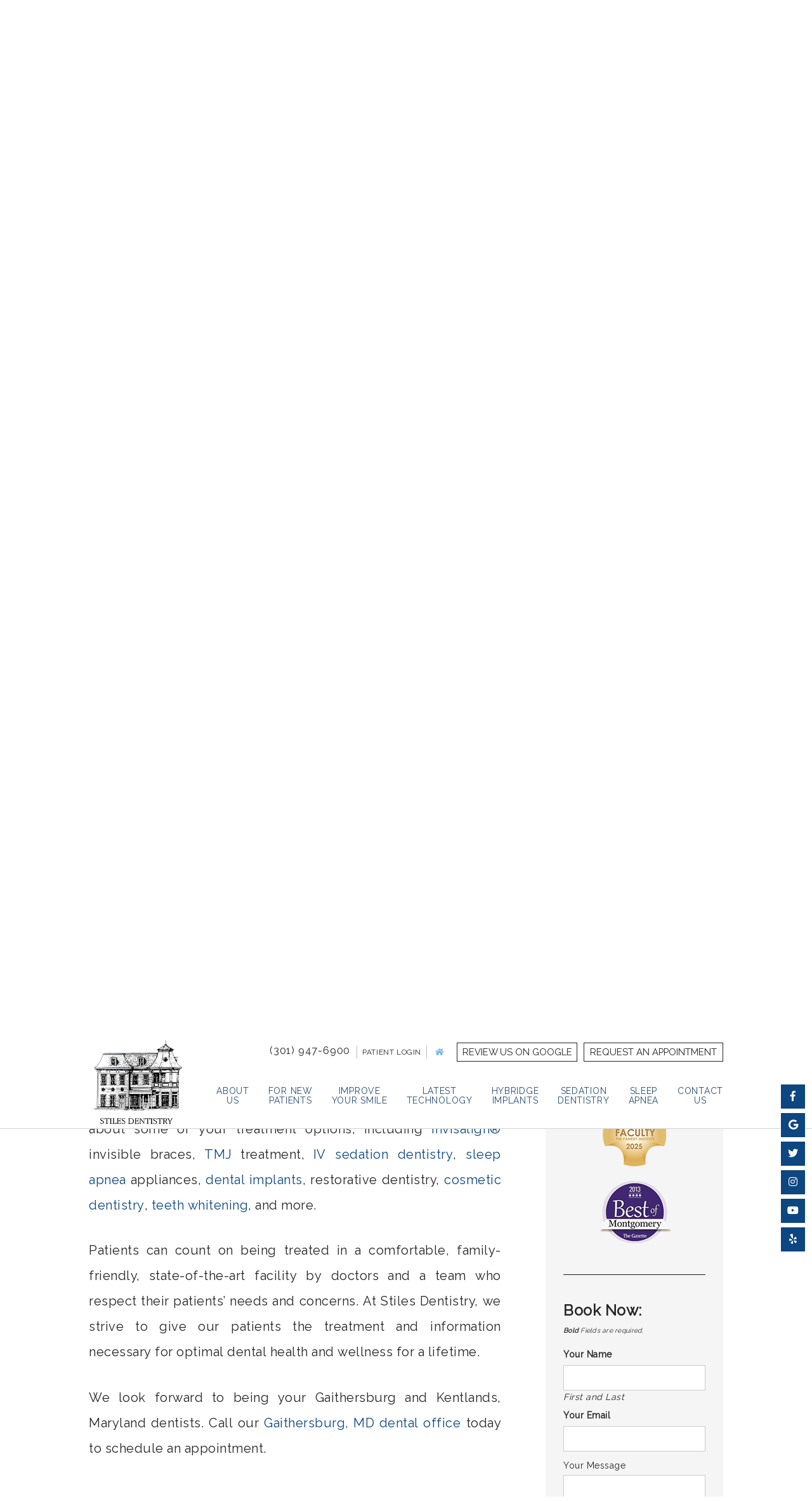

--- FILE ---
content_type: text/html; charset=utf-8
request_url: https://www.stilesdentistry.com/
body_size: 8963
content:
<!DOCTYPE html>
<!--[if lt IE 7]>
<html lang="en" class="no-js lt-ie10 lt-ie9 lt-ie8 lt-ie7"> <![endif]-->
<!--[if IE 7]>
<html lang="en" class="no-js ie7 lt-ie10 lt-ie9 lt-ie8"> <![endif]-->
<!--[if IE 8]>
<html lang="en" class="no-js ie8 lt-ie10 lt-ie9"> <![endif]-->
<!--[if IE 9]>
<html lang="en" class="no-js ie9 lt-ie10"> <![endif]-->
<!--[if gt IE 9]><!-->
<html lang="en" class="no-js"> <!--<![endif]-->

<head>
    <meta charset="utf-8">
    <title>Stiles Dentistry | Dentist | Gaithersburg Kentlands Potomac MD</title>
    <meta name="description" content="Drs. Dennis, Marie Stiles and Elizabeth Wilcox provide comprehensive dental care for residents in Gaithersburg, Potomac, and Kentlands, MD. Your search for a Gaithersburg dentist ends here!">
    <meta name="HandheldFriendly" content="True">
    <meta name="MobileOptimized" content="320">
    <meta name="viewport" content="width=device-width, user-scalable=0">
    <meta name="format-detection" content="telephone=no"/>
    <!--[if IEMobile]>
    <meta http-equiv="cleartype" content="on"> <![endif]-->

    
    <!-- Standard desktop and mobile favicons -->
    <link rel="icon" type="image/ico" href="/assets/images/favicon.png">
    <link rel="shortcut icon" href="/assets/images/favicon.png">
    <!-- CSS Stylings (Default Base Stylings and Site Specific) -->
    <link rel="stylesheet" href="/assets/css/material.css">
    <link rel="stylesheet" href="https://fonts.googleapis.com/icon?family=Material+Icons">
    <link rel="stylesheet" href="//srwd.sesamehub.com/assets/fonts/font-awesome-pro-5.4.2/css/all.min.css">
	<link rel="stylesheet" href="/assets/css/animate.css">
    <link rel="stylesheet" href="//srwd.sesamehub.com/assets/v5.0/global.min.css">
    <link rel="stylesheet" href="/assets/css/local.css">
    <!-- Javascript Libraries -->
    <script src="//srwd.sesamehub.com/assets/v5.0/vendor/modernizr.min.js"></script>
    <script src="//code.jquery.com/jquery-1.11.3.min.js"></script>
		<script src="/assets/js/wow.min.js"></script>
        <script src="https://malsup.github.io/jquery.cycle.all.js"></script>




    <!-- Lity -->
    <script src="/assets/js/lity.min.js"></script>
    <link rel="stylesheet" href="/assets/css/lity.min.css">
    <!-- Cycle2 Javascript file -->
    <script src="//srwd.sesamehub.com/assets/js/vendor/cycle2-v2.1.6/jquery.cycle2.2.0.1.min.js"></script>

   <!-- Google tag (gtag.js) -->
<script async src="https://www.googletagmanager.com/gtag/js?id=G-875Z7Y9MZJ"></script>
<script>
  window.dataLayer = window.dataLayer || [];
  function gtag(){dataLayer.push(arguments);}
  gtag('js', new Date());

  gtag('config', 'G-875Z7Y9MZJ');
</script>

    <!-- Google Fonts -->
    <link href="https://fonts.googleapis.com/css?family=Raleway" rel="stylesheet">



<!-- Facebook Pixel Code -->
<script>
!function(f,b,e,v,n,t,s)
{if(f.fbq)return;n=f.fbq=function(){n.callMethod?
n.callMethod.apply(n,arguments):n.queue.push(arguments)};
if(!f._fbq)f._fbq=n;n.push=n;n.loaded=!0;n.version='2.0';
n.queue=[];t=b.createElement(e);t.async=!0;
t.src=v;s=b.getElementsByTagName(e)[0];
s.parentNode.insertBefore(t,s)}(window,document,'script',
'https://connect.facebook.net/en_US/fbevents.js');
fbq('init', '2099466493605936');
fbq('track', 'PageView');
</script>

<!-- End Facebook Pixel Code -->

</head>

<body class="home sidebar-left footer-normal nav-top layout-standard  psds">

<!-- Header -->
<header id="hd">
	<div class="hd-main">
    <div class="container row">
			<div class="hd-nav">
				<nav id="main-nav" class="horizontal clearfix">
				<div class="collapsible">
					<a href="javascript:void(0)" class="trigger" aria-label="menu">
					<span class="label">Menu</span>
					<div class="nav-icon"><span></span><span></span><span></span><span></span></div>
					</a>
					<ul><li class="home active first"><a href="/home" id="home" class="home"><span>Home</span></a></li><li class="about-us"><a href="/what-sets-us-apart" id="about-us" class="about-us"><span>About</span> <span>Us</span></a><ul><li class="what-sets-us-apart first"><a href="/what-sets-us-apart" class="what-sets-us-apart"><span>What</span> <span>Sets</span> <span>Us</span> <span>Apart</span></a></li><li class="meet-dr-dennis-stiles"><a href="/meet-dr-dennis-stiles" class="meet-dr-dennis-stiles"><span>Meet</span> <span>Dr.</span> <span>Dennis</span> <span>Stiles</span></a></li><li class="meet-dr-marie-tigani-stiles"><a href="/meet-dr-marie-tigani-stiles" class="meet-dr-marie-tigani-stiles"><span>Meet</span> <span>Dr.</span> <span>Marie</span> <span>Tigani</span> <span>Stiles</span></a></li><li class="meet-dr-elizabeth-wilcox"><a href="/meet-dr-elizabeth-wilcox" class="meet-dr-elizabeth-wilcox"><span>Meet</span> <span>Dr.</span> <span>Elizabeth</span> <span>Wilcox</span></a></li><li class="meet-the-team"><a href="/meet-the-team" class="meet-the-team"><span>Meet</span> <span>the</span> <span>Team</span></a></li><li class="testimonials"><a href="/testimonials" class="testimonials"><span>Testimonials</span></a></li><li class="our-blog last"><a href="/blog" class="our-blog"><span>Our</span> <span>Blog</span></a></li></ul></li><li class="for-new-patients"><a href="/office-visits" id="for-new-patients" class="for-new-patients"><span>For</span> <span>New</span> <span>Patients</span></a><ul><li class="office-visits first"><a href="/office-visits" class="office-visits"><span>Office</span> <span>Visits</span></a></li><li class="financial-information"><a href="/financial-information" class="financial-information"><span>Financial</span> <span>Information</span></a></li><li class="patient-forms"><a href="/patient-forms" class="patient-forms"><span>Patient</span> <span>Forms</span></a></li><li class="before-and-after"><a href="/before-and-after" class="before-and-after"><span>Before</span> <span>and</span> <span>After</span></a></li><li class="office-tour"><a href="/office-tour" class="office-tour"><span>Office</span> <span>Tour</span></a></li><li class="dental-faqs last"><a href="/dental-faqs" class="dental-faqs"><span>Dental</span> <span>FAQs</span></a></li></ul></li><li class="improve-your-smile"><a href="/cosmetic-dentistry" id="improve-your-smile" class="improve-your-smile"><span>Improve</span> <span>Your</span> <span>Smile</span></a><ul><li class="cosmetic-dentistry first"><a href="/cosmetic-dentistry" class="cosmetic-dentistry"><span>Cosmetic</span> <span>Dentistry</span></a></li><li class="teeth-whitening"><a href="/teeth-whitening" class="teeth-whitening"><span>Teeth</span> <span>Whitening</span></a></li><li class="sealants"><a href="/sealants" class="sealants"><span>Sealants</span></a></li><li class="fillings"><a href="/fillings" class="fillings"><span>Fillings</span></a></li><li class="crowns"><a href="/crowns" class="crowns"><span>Crowns</span></a></li><li class="bonding"><a href="/bonding" class="bonding"><span>Bonding</span></a></li><li class="bridges"><a href="/bridges" class="bridges"><span>Bridges</span></a></li><li class="veneers"><a href="/veneers" class="veneers"><span>Veneers</span></a></li><li class="dental-exams-and-cleanings last"><a href="/dental-exams-and-cleanings" class="dental-exams-and-cleanings"><span>Dental</span> <span>Exams</span> <span>and</span> <span>Cleanings</span></a></li></ul></li><li class="latest-technology"><a href="/online-services" id="latest-technology" class="latest-technology"><span>Latest</span> <span>Technology</span></a><ul><li class="online-services first"><a href="/online-services" class="online-services"><span>Online</span> <span>Services</span></a></li><li class="invisalign-treatment"><a href="/invisalign-treatment" class="invisalign-treatment"><span>Invisalign®</span> <span>Treatment</span></a></li><li class="itero-digital-impression-system"><a href="/itero-digital-impression-system" class="itero-digital-impression-system"><span>iTero®</span> <span>Digital</span> <span>Impression</span> <span>System</span></a></li><li class="digital-x-rays last"><a href="/digital-x-rays" class="digital-x-rays"><span>Digital</span> <span>X-rays</span></a></li></ul></li><li class="hybridge-implants"><a href="/hybridge-dental-implant-benefits" id="hybridge-implants" class="hybridge-implants"><span>Hybridge</span> <span>Implants</span></a><ul><li class="hybridge-dental-implant-benefits first"><a href="/hybridge-dental-implant-benefits" class="hybridge-dental-implant-benefits"><span>Hybridge</span> <span>Dental</span> <span>Implant</span> <span>Benefits</span></a></li><li class="hybridge-dental-implants"><a href="/hybridge-dental-implants" class="hybridge-dental-implants"><span>Hybridge</span> <span>Dental</span> <span>Implants</span></a></li><li class="hybridge-dental-implants-faq"><a href="/hybridge-dental-implants-faq" class="hybridge-dental-implants-faq"><span>Hybridge</span> <span>Dental</span> <span>Implants</span> <span>FAQ</span></a></li><li class="hybridge-full-mouth-restoration"><a href="/hybridge-full-mouth-restoration" class="hybridge-full-mouth-restoration"><span>Hybridge</span> <span>Full-Mouth</span> <span>Restoration</span></a></li><li class="hybridge-multiple-teeth-implants"><a href="/hybridge-multiple-teeth-implants" class="hybridge-multiple-teeth-implants"><span>Hybridge</span> <span>Multiple-Teeth</span> <span>Implants</span></a></li><li class="hybridge-single-tooth-dental-implant"><a href="/hybridge-single-tooth-dental-implant" class="hybridge-single-tooth-dental-implant"><span>Hybridge</span> <span>Single-Tooth</span> <span>Dental</span> <span>Implant</span></a></li><li class="hybridge-testimonials"><a href="/hybridge-testimonials" class="hybridge-testimonials"><span>Hybridge</span> <span>Testimonials</span></a></li><li class="hybridge-before-after-gallery last"><a href="/hybridge-before-after-gallery" class="hybridge-before-after-gallery"><span>Hybridge</span> <span>Before</span> <span>&</span> <span>After</span> <span>Gallery</span></a></li></ul></li><li class="sedation-dentistry"><a href="/sedation-dentistry" id="sedation-dentistry" class="sedation-dentistry"><span>Sedation</span> <span>Dentistry</span></a><ul><li class="sedation-dentistry first"><a href="/sedation-dentistry" class="sedation-dentistry"><span>Sedation</span> <span>Dentistry</span></a></li><li class="sedation-dentistry-faqs"><a href="/sedation-dentistry-faqs" class="sedation-dentistry-faqs"><span>Sedation</span> <span>Dentistry</span> <span>FAQs</span></a></li><li class="sedation-dentistry-testimonials"><a href="/sedation-dentistry-testimonials" class="sedation-dentistry-testimonials"><span>Sedation</span> <span>Dentistry</span> <span>Testimonials</span></a></li><li class="types-of-sedation-dentistry"><a href="/types-of-sedation-dentistry" class="types-of-sedation-dentistry"><span>Types</span> <span>Of</span> <span>Sedation</span> <span>Dentistry</span></a></li><li class="how-sedation-dentistry-works last"><a href="/how-sedation-dentistry-works" class="how-sedation-dentistry-works"><span>How</span> <span>Sedation</span> <span>Dentistry</span> <span>Works</span></a></li></ul></li><li class="sleep-apnea"><a href="/sleep-apnea" id="sleep-apnea" class="sleep-apnea"><span>Sleep</span> <span>Apnea</span></a><ul><li class="sleep-apnea first"><a href="/sleep-apnea" class="sleep-apnea"><span>Sleep</span> <span>Apnea</span></a></li><li class="sleep-apnea-faqs"><a href="/sleep-apnea-faqs" class="sleep-apnea-faqs"><span>Sleep</span> <span>Apnea</span> <span>FAQs</span></a></li><li class="types-of-sleep-apnea"><a href="/types-of-sleep-apnea" class="types-of-sleep-apnea"><span>Types</span> <span>of</span> <span>Sleep</span> <span>Apnea</span></a></li><li class="sleep-apnea-diagnosis-treatment"><a href="/sleep-apnea-diagnosis-treatment" class="sleep-apnea-diagnosis-treatment"><span>Sleep</span> <span>Apnea</span> <span>Diagnosis</span> <span>&</span> <span>Treatment</span></a></li><li class="sleep-apnea-testimonials"><a href="/sleep-apnea-testimonials" class="sleep-apnea-testimonials"><span>Sleep</span> <span>Apnea</span> <span>Testimonials</span></a></li><li class="tmj-care last"><a href="/tmj-care" class="tmj-care"><span>TMJ</span> <span>Care</span></a></li></ul></li><li class="contact-us"><a href="/gaithersburg-office" id="contact-us" class="contact-us"><span>Contact</span> <span>Us</span></a><ul><li class="gaithersburg-office first"><a href="/gaithersburg-office" class="gaithersburg-office"><span>Gaithersburg</span> <span>Office</span></a></li><li class="appointment-request"><a href="/appointment-request" class="appointment-request"><span>Appointment</span> <span>Request</span></a></li><li class="coronavirus-update last"><a href="/coronavirus-update" class="coronavirus-update"><span>Coronavirus</span> <span>Update</span></a></li></ul></li></ul>				</div>
				</nav>
			</div><!-- .hd-nav -->
        <!-- Logo -->
        <a href="/" class="logo">
                    <!-- <div class="logo-text">Stiles Dentistry</div> -->
					<img src="/assets/images/logo.png" class="logo-white" alt="Stiles Dentistry"/>
					<!-- <img src="/assets/images/logo-blue.png" class="logo-blue" alt="Stiles Dentistry"/> -->
        </a>
    </div>
	</div>
	<div class="hd-top">
		<div class="container row">
			<a href="/appointment-request" class="appt-req">Request an Appointment</a>
            <a href="https://www.google.com/search?q=stiles+dentistry+&sca_esv=1c09b98d33921ce0&rlz=1C1CHBF_enUS704US704&ei=8FsNZ9eWM57LkPIP6rC6qA4&ved=0ahUKEwjXzp7BuY6JAxWeJUQIHWqYDuUQ4dUDCA8&uact=5&oq=stiles+dentistry+&gs_lp=[base64]&sclient=gws-wiz-serp#lrd=0x89b62d78573d8549:0xa87749471cd704f1,1,,,," class="appt-req google-review">Review us on Google</a>
			<div id="hd-right">
						<a class="phone" href="tel:301-947-6900">(301) 947-6900</a>
           
				<ul><li class="patient-login last"><a href="https://www.rwlogin.com/PatientConnectAuthentication/SignIn?practiceId=16427" id="patient-login" class="patient-login">Patient Login</a></li></ul>
						<a href="/" id="hm-link" aria-label="back to home page"><i class="fas fa-home"></i></a>
        </div>

		</div>
	</div>
	<div class="social-icons">
		<div class="social-icons">
		<a href="https://www.facebook.com/StilesDentistry" aria-label="follow us on facebook"><i class="fab fa-facebook-f" aria-hidden="true"></i></a>
		<a href="https://goo.gl/maps/PW8qY5PdBTU2" aria-label="find us on google"><i class="fab fa-google" aria-hidden="true"></i></a>
		<a href="https://twitter.com/stilesdentistry" aria-label="follow us on twitter"><i class="fab fa-twitter" aria-hidden="true"></i></a>
		<a href="https://www.instagram.com/stilesdentistry/" aria-label="follow us on instagram"><i class="fab fa-instagram" aria-hidden="true"></i></a>
		<a href="https://www.youtube.com/user/StilesDentistry" aria-label="watch us on youtube"><i class="fab fa-youtube" aria-hidden="true"></i></a>
		<a href="https://www.yelp.com/biz/stiles-dentistry-gaithersburg" aria-label="find us on yelp"><i class="fab fa-yelp" aria-hidden="true"></i></a>
</div>
</div>

</header>

<article id="content">

    <!-- Homepage Content -->
    
        <div class="home-slideshow-section">
						<video playsinline autoplay muted loop poster="/assets/video/poster.jpg" id="bgvid">
						</video>
				</div>

              <!-- Callouts -->
        <div id="bd-callouts">
            <div class="container row">
							<div class="co-row row-01">
                <a href="/what-sets-us-apart" class="co-01 wow fadeInRight" data-wow-delay="0.0s" data-wow-duration="1.2s">
									<div class="content-box">
										<span class="icon-wrap"><i class="fas icon fa-hand-holding-heart"></i></span>
										<p>Our doctors have been working together for more than 31 years, providing patients in upper Montgomery County optimal dental healthcare and wellness for a lifetime.</p>
									</div>
									<div class="title">Why Choose<br>Our Office</div>
								</a>
                <a href="/before-and-after" class="co-02 wow fadeInRight" data-wow-delay="0.15s" data-wow-duration="1.2s">
									<div class="content-box">
										<span class="icon-wrap"><i class="fas icon fa-camera"></i></span>
										<p>Our incredible results are inspiring! Check out some of our patients' before and after photos to see their journey to a new smile.</p>
									</div>
									<div class="title">Our Amazing<br>Results</div>
								</a>
							</div>
							<div class="co-row row-02">
                <a href="/testimonials" class="co-03 wow fadeInRight" data-wow-delay="0.3s" data-wow-duration="1.2s">
									<div class="content-box">
										<span class="icon-wrap"><i class="fas icon fa-comment-dots"></i></span>
										<p>Stiles Dentistry provides care above and beyond, but don't just take our word for it. Read what some of our patients have to say!</p>
									</div>
									<div class="title">What Patients<br>are Saying</div>
								</a>
							<a href="/office-visits" class="co-04 wow fadeInRight" data-wow-delay="0.45s" data-wow-duration="1.2s">
									<div class="content-box">
										<span class="icon-wrap"><i class="fas icon fa-calendar-check"></i></span>
										<p>You deserve to receive treatment in a practice that makes you feel comfortable. Schedule an appointment or stop by for a complete tour of our practice.</p>
									</div>
									<div class="title">Your<br>First Visit</div>
								</a>
							</div>
            </div>
        </div>

        <!-- Content -->
        <div id="home-content">
            <div class="container row">
                <header>
                    <h1>Welcome to Stiles Dentistry </h1>
                </header>
							<div class="hm-wrap">
                <div id="content-text">
                    <p>Welcome to Stiles Dentistry. <a href="/meet-dr-dennis-stiles">Dr. Dennis Stiles</a>, <a href="/meet-dr-marie-tigani-stiles">Dr. Marie Tigani Stiles</a> and <a href="/meet-dr-elizabeth-wilcox">Dr. Elizabeth Wilcox</a> have been providing comprehensive dental care to patients in Gaithersburg, the Kentlands, and Montgomery County since 1986. The doctors and <a href="/meet-the-team">team</a>&nbsp;at Stiles Dentistry take great pride in working with each of our Gaithersburg dental patients to diagnose, treat, and educate patients on maintaining good oral health.</p>

<p>Our mission is to give patients the tools and guidance necessary to achieve their own dental goals. Please use this website to learn about some of your treatment options, including <a href="/invisalign-treatment">Invisalign&reg;</a> invisible braces, <a href="/tmj-tmd">TMJ </a>treatment, <a href="/sedation-dentistry">IV sedation dentistry</a>, <a href="/sleep-apnea">sleep apnea</a> appliances, <a href="/hybridge-dental-implants">dental implants</a>, restorative dentistry, <a href="/cosmetic-dentistry">cosmetic dentistry</a>, <a href="/teeth-whitening">teeth whitening</a>, and more.</p>

<p>Patients can count on being treated in a comfortable, family-friendly, state-of-the-art facility by doctors and a team who respect their patients&rsquo; needs and concerns. At Stiles Dentistry, we strive to give our patients the treatment and information necessary for optimal dental health and wellness for a lifetime.</p>

<p>We look forward to being your Gaithersburg and Kentlands, Maryland dentists. Call our <a href="/gaithersburg-office">Gaithersburg, MD dental office</a> today to schedule an appointment.</p>
                                    </div>

								<div id="hm-awards">
                                    <a href="https://hybridgeimplants.com/dental-implants-gaithersburg"><img src="/assets/images/logos/hybridge.png" alt="Hybridge"></a>
									<a href="/hybridge-dental-implants" class="hybridge">
										<p>With <span>Hybridge</span> dental implants, your teeth can look, feel, and function more naturally than you ever thought possible.</p>
									</a>
    								<div class="awards-wrap clearfix">
                                    <a href="https://www.washingtonian.com/best/dentists/" class="logo logo-01 wow zoomIn" data-wow-delay="0.1s" data-wow-duration="1.2s"><img src="/assets/images/logos/best-2025.png" alt="Top Dentist Washington DC 2025"></a>
                                    <!-- <a href="/what-sets-us-apart" class="logo logo-04 wow zoomIn" data-wow-delay="0.4s" data-wow-duration="1.2s"><img src="/assets/images/logos/best-2019.png" alt="Top Dentist Washington DC 2019"></a> -->
    								<a href="https://www.washingtonian.com/best/dentists/search/q/stiles" class="logo logo-02 wow zoomIn" data-wow-delay="0.2s" data-wow-duration="1.2s"><img src="/assets/images/logos/best-2023.png" alt="Top Dentist Washington DC 2023"></a>
                                    <!-- <a href="/what-sets-us-apart" class="logo logo-03 wow zoomIn" data-wow-delay="0.3s" data-wow-duration="1.2s"><img src="/assets/images/logos/best-2017.png" alt="Top Dentist Washington DC 2017"></a> -->
    								<a href="/what-sets-us-apart" class="logo logo-05 wow zoomIn" data-wow-delay="0.3s" data-wow-duration="1.2s"><img src="/assets/images/logos/pankey.png" alt="The Pankey Institute"></a>
    								<a href="/what-sets-us-apart" class="logo logo-06 wow zoomIn" data-wow-delay="0.4s" data-wow-duration="1.2s"><img src="/assets/images/logos/best-of-montgomery.png" alt="Best of Montgomery"></a>
									</div>
                                    <hr>
                                     <form action="/book-now/submit" class="full validate" method="post">
  <input id="required_values" name="required_values" type="hidden" value="Full_Name,Reply_To,Message" />
  <fieldset class="width1">
    <legend>Book Now:</legend>
    <p class="notice width1 box-round">
      <strong>Bold</strong> Fields are required.
    </p>

    <label class="required first width1" for="Full_Name"><span>Your Name</span>
      <input data-minlength="5" id="Full_Name" name="sc_form[Full_Name]" required="required" type="text" /><span class="quiet">First and Last</span>
    </label>

    <label class="required first width1" for="Reply_To" ><span>Your Email</span>
      <input data-minlength="5" id="Reply_To" name="sc_form[Reply_To]" title="Email" required="required" type="text" />
    </label>

    <label class="first width1" for="Message"><span>Your Message</span><textarea required="required" autofocus="" cols="30" id="Message" name="sc_form[Message]" rows="10" tabindex="1"></textarea>
    </label>
    <button class="button button-medium site-button-color box-round box-shadow">Submit</button>
  </fieldset>
</form>   
								</div>
                                  
                                    
                                
							</div>
            </div>
        </div>

<div id="reviews"><div class="container row"><h2>Patient Reviews</h2>
        <div class="cycle-slideshow" 
    data-cycle-slides="> div"
    data-cycle-timeout="9000"
    data-cycle-auto-height="container"
    data-cycle-prev="#prev"
    data-cycle-next="#next"
    >
    <div class="slide1">
        <span class="voluble">&ldquo;This is the best dental practice I’ve found. Drs. Stiles are both wonderful! They are friendly, professional, honest, and interested in their patient's overall health (not just their teeth). They go out of their way to provide a relaxing and judgement free environment. They give their treatment recommendations without pressure and work with you as partners to achieve your best oral health. I always have the same hygienist for my checkups and Annelise is amazing. She is thorough and gentle and truly cares about your comfort!&rdquo;</span>
 <span class="cred">~ Julie</span>
      
    </div>
    <div class="slide2">
        <span class="voluble">&ldquo;The visit is to evaluate the potential dental issues and to prepare for dental work and related timeline. I had a productive and informative visit. The dentists Drs Marie and Dennis Stiles are courteous.. My dentist, Dennis is thoughtful, knowledgeable, and and an excellent communicator. The dental assistant is extremely helpful. I had a pleasant visit.&rdquo;</span>
        <span class="cred">~ Shumei</span>
    </div>
    <div class="slide3">
        <span class="voluble">&ldquo;My dentist retired and I am looking for a new dentist, my daughter recommended Stiles. I made the appointment for an initial consultation and was see by Dr Dennis Stiles. I was initially taken in for a "meet and greet" consultant where I had the opportunity to discuss what I was looking for in a dentist and Dr Stiles discussed his background not only in dentistry but what he looks for in trying to help his patients. And then we moved to the chair where he did an exam of my mouth. We did an overview of my dental health and areas where he could offer some needed dental care, and we discussed other dental options (whitening, etc), I never felt rushed, I had all my questions answered, I never felt like I was being pushed in one direction or that a procedure was being pushed on me. It was an EXCELLENT first visit and I came away feeling that they are very compassionate about their patients and the dental care they have to offer their patients. I would never say that I look forward to going to the dentist, but I'm glad to know that they would accept me as a new patient and I would highly recommend Stiles Dentistry!!&rdquo;</span>
      <span class="cred">~ Ben</span>
    </div>
        <div class="slide4">
        <span class="voluble">&ldquo;The Stiles Dentistry have been my family's dentists for over 4 decades. We have always had a positive experience with them. They provide concern for their patients with the latest technology, professionalism and care for their patients. The office is welcoming and friendly. We appreciate the care that they give, and highly recommend The Stiles Dentistry.&rdquo;</span>
      <span class="cred">~ Paula</span>
    </div>
         <div class="slide5">
        <span class="voluble">&ldquo;Dr Stiles and the entire team were remarkably kind, friendly, and thorough. In addition, Dr. Stiles works hard to understand and treat the patient (not just a mouth), to better come up with solutions that work well for the patient and in coordination with anything else relevant going on in their dental or medical care.&rdquo;</span>
      <span class="cred">~ Tim</span>
    </div>
       <div class="slide6">
        <span class="voluble">&ldquo;Excellent service! I had a filling today and Dr. Stiles did a wonderful job. Dr. Stiles listened to my concerns and addressed any issues I had. Morgan, the wonderful dental assistant made sure I was ready for Dr. Stiles and made sure I was completely comfortable. I have always had a fear of injections but since Stiles Dentistry is a sedation practice, they utilized tools that made my experience as painless as possible. The staff was welcoming and friendly and they all ensured my visit went smoothly and stress free. If you are looking for a new dental office, look no further than Stiles Dentistry you will truly have a one of a kind experience. Thanks again Dr. Stiles and your wonderful staff! 
&rdquo;</span>
      <span class="cred">~ Heven</span>
    </div>
        <div class="slide7">
        <span class="voluble">&ldquo;If you're looking for a dentist, look no more. Stiles Dentistry is it. Dr. Stiles took the time to chat with me before we even started any procedure. And then he did the most comprehensive exam I have ever had ... ever. Yup, this is it: this is now my dentist ... and it should be yours!&rdquo;</span>
      <span class="cred">~ Judy</span>
    </div>
    
</div>

<div class="controls">
        <span id="prev" aria-label="previous testimonial slide"><span class="fa fa-arrow-circle-left" aria-hidden="true"></span></span>
        <span id="next" aria-label="next testimonial slide"><span class="fa fa-arrow-circle-right" aria-hidden="true"></span></span>
</div><!--.controls--></div></div>

				<div id="bd-vision">
					<div class="container row">
						<div class="content-box wow fadeInUp" data-wow-duration="2s">
							<h2>Our Vision</h2>
							<p>We are a place for extraordinary service and beautiful smiles. We are a place for all generations to have positive experiences: a place for patients and professionals to work together for a common goal. We help people recapture their smiles, improve their smiles, maintain their smiles from days gone by, and we help the younger generation to be prepared for the times ahead. By blending art, science and technology, we create the function and esthetics for a great foundation of oral health today and for the future.</p>
						</div>
					</div>
				</div>

        <!-- Interior Content -->
    
</article>

<!-- Footer -->

<footer id="ft">
    <div class="container row">

			<div class="ft-location">
				<div class="info-wrap clearfix">
					<a href="/" class="ft-logo"><img src="/assets/images/ft-logo.jpg" alt="Stiles Dentistry"></a>
					<div class="right-wrap">
						<a href="/gaithersburg-office" class="ft-address"><span class="ft-office">The Kentlands</span><br>333 Main Street<br/>Gaithersburg, MD 20878</a>
						<a class="ft-phone" href="tel:301-947-6900">(301) 947-6900</a>
					</div>
				</div>
			</div>
    </div>
</footer>

<!-- Design Credit -->
<div class="ft-design-credit">
    <div class="container row">
			<div class="ft-links">
        <a class="sesame-link" href="http://www.sesamecommunications.com/web-design/">
            <img src="/assets/images/sesame-arrow.png" alt="sesame communications"/>Website Powered by Sesame 24-7&trade;
        </a>
				<span class="links-divider">&#124;</span>
        <a href="/sitemap">Site Map</a>
			</div>
        <a class="back-to-top" href="#hd">Back to Top <span><i class="fas fa-chevron-up"></i></span></a>

    </div>
</div>

<div class="mdl-button--fab_flinger-container" id="fab_ctn">
    <a class="mdl-button mdl-js-button mdl-button--fab mdl-js-ripple-effect mdl-button--colored" id="fab_btn"><span class="button-text">Contact Us!</span></a>
    <div class="mdl-button--fab_flinger-options">
        <div class="vsnotnumber">
            <a class="mdl-button mdl-button-text mdl-js-button mdl-button--fab mdl-js-ripple-effect child" href="sms:301-947-6900">
                <i class="material-icons">textsms</i>
            </a>
        </div>
        <a class="mdl-button mdl-button-call mdl-js-button mdl-button--fab mdl-js-ripple-effect child" href="tel:301-947-6900">
            <i class="material-icons">call</i>
        </a>
        <a class="mdl-button mdl-button-email mdl-js-button mdl-button--fab mdl-js-ripple-effect child" href="mailto:smile@stilesdentistry.com">
            <i class="material-icons">email</i>
        </a>
    </div>
</div>


<!-- Additional scripts (Mobile Helpers, Console Detector, etc) -->
<script src="//srwd.sesamehub.com/assets/v5.0/helpers.js"></script>
<script src="//srwd.sesamehub.com/assets/v5.0/global.min.js"></script>
<script src="/assets/js/local.js"></script>]

<noscript>
<img height="1" width="1"
src="https://www.facebook.com/tr?id=2099466493605936&ev=PageView
&noscript=1"/>
</noscript>
</body>

</html>


--- FILE ---
content_type: text/css
request_url: https://www.stilesdentistry.com/assets/css/local.css
body_size: 7134
content:
.vertical-align {
  position: relative;
  top: 50%;
  -webkit-transform: translateY(-50%);
  -ms-transform: translateY(-50%);
  transform: translateY(-50%);
}
.vertical-align-ie8 {
  position: relative;
  top: 20%;
  -webkit-transform: translateY(0);
  -ms-transform: translateY(0);
  transform: translateY(0);
}
.vertical-align-nul {
  position: relative;
  top: 0;
  -webkit-transform: translateY(0);
  -ms-transform: translateY(0);
  transform: translateY(0);
}
.scale-down {
  -webkit-transform: scale(0.9);
  -moz-transform: scale(0.9);
  -ms-transform: scale(0.9);
  -o-transform: scale(0.9);
  transform: scale(0.9);
}
.scale-up {
  -webkit-transform: scale(1.1);
  -moz-transform: scale(1.1);
  -ms-transform: scale(1.1);
  -o-transform: scale(1.1);
  transform: scale(1.1);
}
.basic-duration {
  -webkit-transition-duration: 0.5s;
  -moz-transition-duration: 0.5s;
  -o-transition-duration: 0.5s;
  -ms-transition-duration: 0.5s;
  transition-duration: 0.5s;
}
.border-box {
  -webkit-box-sizing: border-box;
  -moz-box-sizing: border-box;
  box-sizing: border-box;
}
body {
  font: normal normal 20px/40px 'Raleway', Helvetica, Arial, sans-serif;
  -webkit-font-smoothing: antialiased;
  color: #252525;
  overflow: hidden;
}
p {
  margin: 0 0 1.58em;
  -webkit-column-break-inside: avoid;
  page-break-inside: avoid;
  break-inside: avoid;
}
#main-content,
#home-content {
  letter-spacing: 0.025em;
}
a {
  color: #0d4680;
  -webkit-transition-duration: 0.5s;
  -moz-transition-duration: 0.5s;
  -o-transition-duration: 0.5s;
  -ms-transition-duration: 0.5s;
  transition-duration: 0.5s;
  text-decoration: none;
}
a:hover,
a.active {
  color: #73b6e5;
}
h1,
h2,
h3,
h4,
h5,
h6 {
  margin: 0.2em 0 0.8em;
  text-rendering: auto;
  font-weight: normal;
  letter-spacing: normal;
  text-transform: uppercase;
}
h1 {
  font-size: 1.8em;
  font-family: 'Raleway', sans-serif;
  letter-spacing: -0.01em;
  color: #191919;
  line-height: 1.142857142857143em;
  margin: 0 auto 20px;
}
.home header h1 {
  text-align: center;
  padding-bottom: 20px;
  border-bottom: 1px solid #191919;
}
.home header h1 span {
  display: block;
  font-family: 'Raleway', sans-serif;
  letter-spacing: 0.1em;
  font-size: 0.5em;
  line-height: 2em;
}
h2 {
  font-size: 1.3em;
  color: #252525;
  letter-spacing: 0.05em;
}
h3 {
  font-size: 1.1em;
  color: #252525;
  letter-spacing: 0.05em;
}
h4,
h5,
h6 {
  font-size: 0.9em;
  color: #252525;
  letter-spacing: 0.05em;
}
hr {
  color: #191919;
  background-color: #191919;
  border: none;
  height: 1px;
  clear: both;
  margin: 1.58em 0;
}
.hr {
  visibility: hidden;
}
.container {
  max-width: 1000px;
}
.ie8 .container {
  width: 1000px;
}
#hide-stock {
  position: relative;
  max-width: 300px;
  margin: 0 auto;
}
#hide-stock img {
  margin: 0;
  display: inline-block;
  width: 100%;
  max-width: 300px;
}
#hide-stock:before {
  content: '';
  border: 1px solid #FFFFFF;
  position: absolute;
  top: 10px;
  bottom: 10px;
  left: 10px;
  right: 10px;
}
.team {
  display: inline-block;
  margin: 0 20px 20px 0;
}
.team-photo {
  float: none;
  margin: 0 auto 20px;
}
.img-right {
  max-width: 100%;
}
ul li {
  list-style: disc;
}
li {
  line-height: 1.5;
}
#main-content li,
#home-content li {
  line-height: inherit;
}
#content ul {
  margin: 0 0 1.8em 39px;
}
#ft ul,
#subnav {
  margin: 0;
  padding: 0;
}
#bd-callouts li,
#ft ul li,
#subnav li,
body.sitemap #content ul li {
  list-style: none;
}
body.sitemap #main-content {
  width: 100%;
}
body.sitemap #content ul {
  margin: 0 0 1.8em 0;
}
body.sitemap #content ul li {
  margin-top: 21px;
  list-style: none;
}
body.sitemap #content ul li a {
  font-size: 1.1em;
  color: #0d4680;
  letter-spacing: 0.05em;
  text-transform: uppercase;
  display: inline-block;
  text-decoration: none;
}
body.sitemap #content ul ul {
  padding-left: 0;
  margin: 0 0 0 0;
}
body.sitemap #content ul ul li {
  margin: 0;
  list-style: none;
}
body.sitemap #content ul ul li a {
  display: inline-block;
  font-size: 1em;
  color: #0d4680;
  letter-spacing: 0.025em;
  line-height: 2em;
  text-transform: capitalize;
}
body.sitemap #content ul li a:hover,
body.sitemap #content ul ul li a:hover {
  color: #73b6e5;
}
#hd {
  text-align: center;
  width: 100%;
  display: table;
  z-index: 20;
}
#hd .container {
  width: 100% !important;
}
#hd .logo {
  float: none;
  display: block;
  text-align: center;
  width: 96%;
  max-width: 220px;
  margin: 10px auto 10px;
  text-decoration: none;
  position: relative;
}
#hd .logo img {
  width: 100%;
  display: inline-block;
}
#hd .logo .logo-text{
    font-family: 'Raleway', sans-serif;
    font-size: 1.2em;
    color: #2a4e72;
    text-transform: uppercase;
}

#hd .logo:hover {
  -webkit-transform: scale(0.9);
  -moz-transform: scale(0.9);
  -ms-transform: scale(0.9);
  -o-transform: scale(0.9);
  transform: scale(0.9);
}
#hd .social-icons {
  background: #0d4680;
}
#hd .social-icons a {
  display: inline-block;
  text-align: center;
  font-size: 0.8em;
  color: #FFFFFF;
  margin: 0 3px 0 3px;
  width: 20px;
  animation-fill-mode: both;
  animation-duration: 0.8s;
}
#hd .social-icons a:hover {
  animation-name: pulse_custom;
}
.hd-top {
  background: #2a4e72;
  line-height: 20px;
  padding-bottom: 10px;
}
.hd-top .appt-req {
  display: block;
  color: #FFFFFF;
  text-align: center;
  text-transform: uppercase;
  -webkit-box-sizing: border-box;
  -moz-box-sizing: border-box;
  box-sizing: border-box;
  border: 1px solid #FFFFFF;
  font-family: 'Raleway', sans-serif;
  font-size: 0.74em;
  height: 30px;
  line-height: 28px;
  width: 100%;
  max-width: 220px;
  margin: 10px auto;
}
.hd-top .appt-req.google-review {
  max-width: 190px;
}
.hd-top .appt-req:hover {
    background: #2a4e72;
    color: #ffffff;
}
.hd-top #hm-link {
  display: none;
}
.hd-top .phone,
.hd-top a.phone {
  display: inline-block;
  vertical-align: top;
  text-decoration: none;
  color: #FFFFFF;
  letter-spacing: 0.05em;
  font-size: 0.8em;
  line-height: 20px;
  height: 20px;
  margin-top: -2px;
}
.hd-top a.phone:hover,
.hd-top .phone:hover {
  color: #e9e7da;
}
.hd-top ul {
  margin: 0;
  float: none;
  clear: both;
  display: inline-block;
  line-height: 20px;
  vertical-align: top;
}
.hd-top ul li {
  list-style: none;
  display: inline-block;
  vertical-align: top;
  line-height: 20px;
  margin: 0 0 0 0;
}
.hd-top ul li a {
  display: inline-block;
  vertical-align: top;
  color: #FFFFFF;
  text-align: center;
  text-transform: uppercase;
  letter-spacing: 0.05em;
  font-size: 0.6em;
  border-left: 1px solid rgba(255,255,255,0.3);
  padding-left: 8px;
  line-height: 20px;
  height: 20px;
  margin-left: 5px;
}
.hd-top ul li a:hover {
  text-decoration: underline;
}
.hd-nav {
  text-align: center;
  margin: 0;
  height: 0;
  position: absolute;
  top: 0;
  right: 0;
  width: 100%;
}
#main-nav ul li a {
  background: #FFFFFF;
  border-bottom: 1px solid rgba(0,0,0,0.3);
  color: #2a4e72;
  text-transform: uppercase;
  letter-spacing: 0.05em;
  font-size: 0.7em;
  padding: 8px;
  -webkit-transition-duration: 0.2s;
  -moz-transition-duration: 0.2s;
  -o-transition-duration: 0.2s;
  -ms-transition-duration: 0.2s;
  transition-duration: 0.2s;
}
#main-nav ul li.active > a,
#main-nav ul li:hover > a {
  color: #73b6e5;
}
#main-nav ul ul {
  margin: 0;
  padding: 11px 0;
  background-color: rgba(42,78,114,0.95);
}
#main-nav ul ul li a {
  margin: 0;
  background: none;
  color: #FFFFFF;
  font-size: 0.6em;
  text-align: center;
  border-bottom: none;
  padding: 3px 5px;
}
#main-nav ul li ul li.active a,
#main-nav ul li.active ul li a:hover,
#main-nav ul ul li a:hover,
#main-nav ul ul li a.active {
  background: #73b6e5;
  color: #FFFFFF;
}
#main-nav li.active li a {
  background: none;
}
#hd #main-nav .trigger {
  color: #fff;
  padding: 1px 10px;
  font-size: 17px;
  display: inline-block;
  width: auto;
  background: #2a4e72;
  position: absolute;
  top: 0;
  right: 0;
  z-index: 9000;
}
#hd #main-nav .trigger .label {
  display: none;
}
#hd #main-nav .trigger:hover .nav-icon {
  -webkit-transform: scale(0.9);
  -moz-transform: scale(0.9);
  -ms-transform: scale(0.9);
  -o-transform: scale(0.9);
  transform: scale(0.9);
}
#hd #main-nav .nav-icon {
  width: 19px;
  height: 12px;
  position: relative;
  display: inline-block;
  top: -0.14em;
  z-index: 900;
  -webkit-transition: .35s;
  -o-transition: .35s;
  -moz-transition: .35s;
  transition: .35s;
}
#hd #main-nav .nav-icon span {
  display: block;
  position: absolute;
  height: 2px;
  width: 100%;
  background: #fff;
  -webkit-border-radius: 2px;
  -moz-border-radius: 2px;
  border-radius: 2px;
  opacity: 1;
  left: 0;
  -webkit-transform: rotate(0deg);
  -moz-transform: rotate(0deg);
  -ms-transform: rotate(0deg);
  -o-transform: rotate(0deg);
  transform: rotate(0deg);
  -webkit-transition: .35s;
  -o-transition: .35s;
  -moz-transition: .35s;
  transition: .35s;
}
#hd #main-nav .nav-icon span:nth-child(1) {
  top: 0px;
}
#hd #main-nav .nav-icon span:nth-child(2),
#hd #main-nav .nav-icon span:nth-child(3) {
  top: 50%;
}
#hd #main-nav .nav-icon span:nth-child(4) {
  top: 100%;
}
#hd #main-nav .open .nav-icon span:nth-child(1) {
  top: 50%;
  width: 0%;
  left: 50%;
}
#hd #main-nav .open .nav-icon span:nth-child(2) {
  -webkit-transform: rotate(45deg);
  -moz-transform: rotate(45deg);
  -ms-transform: rotate(45deg);
  -o-transform: rotate(45deg);
  transform: rotate(45deg);
}
#hd #main-nav .open .nav-icon span:nth-child(3) {
  -webkit-transform: rotate(-45deg);
  -moz-transform: rotate(-45deg);
  -ms-transform: rotate(-45deg);
  -o-transform: rotate(-45deg);
  transform: rotate(-45deg);
}
#hd #main-nav .open .nav-icon span:nth-child(4) {
  top: 50%;
  width: 0%;
  left: 50%;
}
#hd #main-nav .collapsible {
  -webkit-transition: .7s;
  -o-transition: .7s;
  -moz-transition: .7s;
  transition: .7s;
  width: 100%;
}
#main-nav .collapsible.open > ul li {
  -webkit-animation: peters_move 0.4s 1;
  -moz-animation: peters_move 0.4s 1;
  -ms-animation: peters_move 0.4s 1;
  -o-animation: peters_move 0.4s 1;
  animation: peters_move 0.4s 1;
}
#main-nav .collapsible.open ul ul li {
  -webkit-animation: none;
  -moz-animation: none;
  -ms-animation: none;
  -o-animation: none;
  animation: none;
}
#subnav-outer {
  position: relative;
  padding: 29px 0 30px;
  background: #e9e7da;
  text-align: center;
}
#subnav-outer p {
  color: #0d4680;
  text-transform: uppercase;
  letter-spacing: 0.05em;
  font-size: 0.6em;
  line-height: 1.666666666666667em;
  width: 100%;
  max-width: 600px;
  margin: 0 auto;
}
#subnav-outer a {
  color: #0d4680;
  text-decoration: none;
  display: inline-block;
}
#subnav-outer a.active,
#subnav-outer a:hover {
  color: #73b6e5;
  text-decoration: none;
}

.office_tour {
  display: block;
  position: relative;
  margin-bottom: 2.4em;
}
.office_tour .cycle-slideshow {
  display: block;
  width: 96%;
  max-width: 596px;
  margin-left: auto;
  margin-right: auto;
}
.office_tour .controls {
  width: 100%;
  display: block;
  position: absolute;
  top: 50%;
  -webkit-transform: translate(0, -50%);
  -moz-transform: translate(0, -50%);
  -ms-transform: translate(0, -50%);
  -o-transform: translate(0, -50%);
  transform: translate(0, -50%);
  left: 0;
  z-index: 1000;
}
.office_tour .controls > div {
  font-size: 2.5em;
  color: #5b8bbb;
  display: block;
  -webkit-transition-duration: 0.3s;
  -moz-transition-duration: 0.3s;
  -o-transition-duration: 0.3s;
  -ms-transition-duration: 0.3s;
  transition-duration: 0.3s;
}
.office_tour .controls > div[id^="prev"] {
  float: left;
}
.office_tour .controls > div[id^="next"] {
  float: right;
  direction: rtl;
}
.office_tour .controls > div:hover {
  cursor: pointer;
  -webkit-transform: scale(1.44);

  -moz-transform: scale(1.44);
  -ms-transform: scale(1.44);
  -o-transform: scale(1.44);
  transform: scale(1.44);
  opacity: 0.5;
}

.office-tour-outer {
  text-align: center;
}
.office_tour.cycle-slideshow {
  width: 100%;
  position: relative;
  margin: 10px 0 30px;
}
.office_tour.cycle-slideshow img {
  padding: 0 5%;
  box-sizing: border-box;
}
.office_tour.cycle-slideshow .slide-control {
  z-index: 900;
  user-select: none;
  position: absolute;
  top: 50%;
  -webkit-transform: translateY(-50%);
  -ms-transform: translateY(-50%);
  transform: translateY(-50%);
  padding: 20px 0;
  color: #0d4680;
  font-size: 2.8em;
}
.office_tour.cycle-slideshow .slide-control i {
  -webkit-transition: all 0.35s ease-out;
  -moz-transition: all 0.35s ease-out;
  -o-transition: all 0.35s ease-out;
  -ms-transition: all 0.35s ease-out;
  transition: all 0.35s ease-out;
}
.office_tour.cycle-slideshow .slide-control.cycle-prev {
  left: 0;
  text-align: left;
}
.office_tour.cycle-slideshow .slide-control.cycle-prev i {
  -webkit-transform-origin: left center;
  -moz-transform-origin: left center;
  -o-transform-origin: left center;
  -ms-transform-origin: left center;
  transform-origin: left center;
}
.office_tour.cycle-slideshow .slide-control.cycle-next {
  right: 0;
  text-align: right;
  direction: rtl;
}
.office_tour.cycle-slideshow .slide-control.cycle-next i {
  -webkit-transform-origin: right center;
  -moz-transform-origin: right center;
  -o-transform-origin: right center;
  -ms-transform-origin: right center;
  transform-origin: right center;
}
.office_tour.cycle-slideshow .slide-control:hover {
  cursor: pointer;
}
.office_tour.cycle-slideshow .slide-control:hover i {
  -webkit-transform: scale(1.4);
  -moz-transform: scale(1.4);
  -ms-transform: scale(1.4);
  -o-transform: scale(1.4);
  transform: scale(1.4);
  opacity: 0.68;
}
.cycle-pager {
  text-align: center;
}
.cycle-pager div {
  margin: 2.5px;
  display: inline-block;
  width: 16px;
  height: 16px;
  border-radius: 999em;
  border: 1px solid #0d4680;
  cursor: pointer;
  -webkit-transition-duration: .42s;
  -moz-transition-duration: .42s;
  -o-transition-duration: .42s;
  -ms-transition-duration: .42s;
  transition-duration: .42s;
}
.cycle-pager div.cycle-pager-active {
  background: #0d4680;
}
.cycle-pager div:hover {
  background: #1058a0;
  border: 1px solid #0e4e8e;
}
.home-slideshow-section {
  position: relative;
  padding: 0;
  height: auto;
  overflow: hidden;
  z-index: 1;
  text-align: center;
}
.home-slideshow-section video {
  margin: 0 auto;
  z-index: 10;
  width: 100%;
  display: block;
}
#bd-callouts {
  text-align: center;
  width: 100%;
  position: relative;
  background: #e9e7da;
  padding: 20px 0;
}
#bd-callouts a {
  display: inline-block;
  text-align: center;
  vertical-align: top;
  max-width: 240px;
  width: 100%;
  color: #252525;
  margin: 10px;
}
#bd-callouts .content-box {
  position: relative;
  -webkit-box-sizing: border-box;
  -moz-box-sizing: border-box;
  box-sizing: border-box;
  width: 100%;
  height: 240px;
  color: #FFFFFF;
  padding: 30px 25px 0;
  margin-bottom: 16px;
}
#bd-callouts .content-box p {
  font-size: 0.7em;
  letter-spacing: 0.025em;
  line-height: 1.2em;
  margin-bottom: 0;
}
#bd-callouts .icon-wrap {
  display: inline-block;
  -webkit-box-sizing: border-box;
  -moz-box-sizing: border-box;
  box-sizing: border-box;
  width: 60px;
  height: 60px;
  line-height: 60px;
  font-size: 2em;
  margin-bottom: 5px;
  -webkit-transition-duration: 0.5s;
  -moz-transition-duration: 0.5s;
  -o-transition-duration: 0.5s;
  -ms-transition-duration: 0.5s;
  transition-duration: 0.5s;
}
#bd-callouts .icon {
  animation-fill-mode: both;
  animation-duration: 0.8s;
}
#bd-callouts .content-box:before {
  content: '';
  border: 1px solid #FFFFFF;
  position: absolute;
  top: 10px;
  bottom: 10px;
  left: 10px;
  right: 10px;
}
#bd-callouts .co-01 .content-box {
  background: #474644;
}
#bd-callouts .co-01 .icon-wrap {
  background: #393836;
  border: 1px solid #393836;
}
#bd-callouts .co-02 .content-box {
  background: #5f94b9;
}
#bd-callouts .co-02 .icon-wrap {
  background: #4c7694;
  border: 1px solid #4c7694;
}
#bd-callouts .co-03 .content-box {
  background: #1b3a59;
}
#bd-callouts .co-03 .icon-wrap {
  background: #162e47;
  border: 1px solid #162e47;
}
#bd-callouts .co-04 .content-box {
  background: #2a4e72;
}
#bd-callouts .co-04 .icon-wrap {
  background: #223e5b;
  border: 1px solid #223e5b;
}
#bd-callouts .title {
  font-family: 'Raleway', sans-serif;
  text-transform: uppercase;
  color: #252525;
  font-size: 1.1em;
  line-height: 1.090909090909091em;
  animation-fill-mode: both;
  animation-duration: 0.8s;
}
#bd-callouts a:hover .icon {
  animation-name: pulse_rev;
}
#bd-callouts a:hover .icon-wrap {
  border-color: #FFFFFF;
}
#bd-callouts a:hover .title {
  animation-name: pulse_rev;
}
#content {
  z-index: 0;
}
#content .container {
  width: 96% !important;
  -webkit-box-sizing: border-box;
  -moz-box-sizing: border-box;
  box-sizing: border-box;
}
#content-text {
  text-align: justify;
  width: 100%;
  -webkit-column-count: 1;
  -moz-column-count: 1;
  column-count: 1;
  -webkit-column-gap: 0;
  -moz-column-gap: 0;
  column-gap: 0;
  -webkit-column-width: 100%;
  -moz-column-width: 100%;
  column-width: 100%;
}
#home-content {
  padding: 20px 0 40px;
  background: #FFFFFF;
  position: relative;
}
#hm-awards {
  background: #f5f5f5;
  text-align: left;
  -webkit-box-sizing: border-box;
  -moz-box-sizing: border-box;
  box-sizing: border-box;
  width: 100%;
  max-width: 280px;
  margin: 0 auto;
  padding: 32px 28px 35px;
}
#hm-awards .hybridge {
  display: block;
  text-align: left;
  color: #191919;
  padding-bottom: 30px;
  border-bottom: 1px solid #c2c2c2;
  max-width: 220px;
  margin: 0 auto 38px;
}
#hm-awards .hybridge img {
  display: inline-block;
  margin-bottom: 15px;
  -webkit-transition-duration: 0.5s;
  -moz-transition-duration: 0.5s;
  -o-transition-duration: 0.5s;
  -ms-transition-duration: 0.5s;
  transition-duration: 0.5s;
}
#hm-awards .hybridge:hover img {
  opacity: 0.6;
}
#hm-awards p {
  letter-spacing: 0.025em;
  font-size: 0.75em;
  line-height: 1.2em;
  margin: 0;
}
#hm-awards p span {
  color: #0d4680;
}

#hm-awards .awards-wrap{
/*    display: flex;*/
/*    flex-direction: row;*/
/*    flex-wrap: wrap;*/
/*    gap: 20px;*/
/*    gap: 14px;*/
/*    align-items: center;*/
/*    justify-content: center;*/
    text-align: center;
}

#hm-awards .logo {
  display: inline-block;
      text-align: center;
    margin: 10px;
}



/*
#hm-awards .logo-01,
#hm-awards .logo-03,
#hm-awards .logo-05 {
  float: left;
}
#hm-awards .logo-02,
#hm-awards .logo-04,
#hm-awards .logo-06 {
  float: right;
}

#hm-awards .logo-04 {
  margin-left: -2px;
  margin-top: 14px;
}

#hm-awards .logo-05 {
  margin-top: 14px;
  margin-right: -17px;
}
#hm-awards .logo-06 {
  margin-top: 14px;
  margin-left: 60px;
}*/
#hm-awards .logo:hover {
  opacity: 0.6;
}
.interior-content {
  padding: 40px 0;
}

#reviews{background:#5f93b8;padding:40px 0;color: #fff;text-align: center;}

#reviews h2{color:#fff;text-align: center;border-bottom: solid 1px #fff;padding: 0 0 20px;width: 9.5em;margin: 0 auto 30px;font-size: 2em;}

#reviews .cred{display:block;
font-weight:bold}

#bd-vision {
  text-align: center;
  width: 100%;
  position: relative;
  background: url(../images/vision-bkg.jpg) top center no-repeat;
  background-size: cover;
  padding: 40px 0;
}
#bd-vision .content-box {
  text-align: center;
  color: #FFFFFF;
  border: 1px solid #FFFFFF;
  background: rgba(42,78,114,0.8);
  padding: 5% 3.6% 6.1%;
}
#bd-vision p {
  text-transform: uppercase;
  font-size: 0.6em;
  letter-spacing: 0.08em;
  line-height: 1.875em;
  margin: 0;
}
#bd-vision h2 {
  color: #FFFFFF;
  display: inline-block;
  font-family: 'Raleway', sans-serif;
  letter-spacing: -0.01em;
  padding-bottom: 12px;
  border-bottom: 1px solid #FFFFFF;
  margin: 0 auto 22px;
  font-size: 2em;
}
#ft {
  background: #e9e7da;
  text-align: center;
  width: 100%;
  display: table;
  padding: 40px 0;
}

#ft .ft-location .ft-logo {
  display: inline-block;
  margin-bottom: 20px;
  box-shadow: 0px 2px 20px 0px rgba(0,0,0,0.2);
}
#ft .ft-location .ft-logo:hover {
  opacity: 0.7;
}
#ft .ft-location .ft-address {
  text-decoration: none;
  display: block;
  color: #191919;
  font-weight: 300;
  font-size: 0.75em;
  line-height: 1.333333333333333em;
}
#ft .ft-location .ft-office {
  text-transform: uppercase;
  font-weight: 700;
  letter-spacing: 0.05em;
}
#ft .ft-location .phone,
#ft .ft-location .ft-phone {
  text-decoration: none;
  display: block;
  color: #191919;
  letter-spacing: 0.05em;
  font-size: 1em;
  line-height: 1.25em;
}
#ft .ft-location .ft-address:hover,
#ft .ft-location a.phone:hover,
#ft .ft-location a.ft-phone:hover {
  color: #0d4680;
}
#ft .hg-wrap {
  margin-top: 20px;
}
#ft .hg-wrap .hg-link {
  display: block;
  text-align: center;
  color: #191919;
  line-height: 1em;
}
#ft .hg-wrap .hg-01 {
  margin-bottom: 20px;
}
#ft .hg-wrap .icon-wrap {
  display: block;
  -webkit-box-sizing: border-box;
  -moz-box-sizing: border-box;
  box-sizing: border-box;
  border: 1px solid #ffffff;
  background: #2a4e72;
  width: 40px;
  height: 40px;
  line-height: 34px;
  color: #FFFFFF;
  margin: 0 auto 10px;
  -webkit-transition-duration: 0.5s;
  -moz-transition-duration: 0.5s;
  -o-transition-duration: 0.5s;
  -ms-transition-duration: 0.5s;
  transition-duration: 0.5s;
}
#ft .hg-wrap .icon {
  display: inline-block;
  vertical-align: middle;
  animation-fill-mode: both;
  animation-duration: 0.8s;
}
#ft .hg-wrap .text-wrap {
  display: inline-block;
  vertical-align: top;
  text-transform: uppercase;
  font-weight: 700;
  letter-spacing: 0.025em;
  font-size: 0.65em;
  line-height: 1em;
}
#ft .hg-wrap .hg-link:hover .icon-wrap {
  background: #73b6e5;
}
#ft .hg-wrap .hg-link:hover .icon {
  animation-name: pulse_custom;
}
.ft-design-credit {
  background: #2a4e72;
  clear: both;
  width: 100%;
  text-align: center;
  position: relative;
  padding: 19px 0;
}
.ft-design-credit .ft-links a {
  float: none;
  color: #FFFFFF;
  text-decoration: none;
  -webkit-transition-duration: 0.5s;
  -moz-transition-duration: 0.5s;
  -o-transition-duration: 0.5s;
  -ms-transition-duration: 0.5s;
  transition-duration: 0.5s;
  text-transform: uppercase;
  font-size: 0.55em;
  letter-spacing: 0.1em;
  display: block;
  line-height: 2em;
}
.ft-design-credit .ft-links a:hover {
  text-decoration: underline;
}
.ft-design-credit .ft-links .links-divider {
  font-size: 0.55em;
  color: #FFFFFF;
  margin: 0 5px;
  display: none;
}
.ft-design-credit a.sesame-link img {
  margin: -3px 9px 0 0;
}
.ft-design-credit a.back-to-top {
  display: inline-block;
  text-decoration: none;
  float: none;
  color: #ffffff;
  text-transform: uppercase;
  font-weight: 700;
  letter-spacing: 0.1em;
  font-size: 0.6em;
  margin-top: 5px;
}
.ft-design-credit a.back-to-top span {
  display: inline-block;
  vertical-align: middle;
  -webkit-box-sizing: border-box;
  -moz-box-sizing: border-box;
  box-sizing: border-box;
  border: 1px solid #ffffff;
  background: #73b6e5;
  width: 40px;
  height: 40px;
  line-height: 38px;
  margin-left: 8px;
  animation-fill-mode: both;
  animation-duration: 0.8s;
}
.ft-design-credit a.back-to-top:hover span {
  animation-name: pulse_rev;
}
form button {
  background: #0d4680;
  color: #FFFFFF;
  text-transform: uppercase;
  padding: 15px 37px !important;
  text-align: center;
  font-size: 0.9285714285714286em;
  display: inline-block;
  border: none;
  -webkit-transition-duration: 0.5s;
  -moz-transition-duration: 0.5s;
  -o-transition-duration: 0.5s;
  -ms-transition-duration: 0.5s;
  transition-duration: 0.5s;
}
form button:hover {
  background: #041323;
}
.stButton {
  margin-left: 0 !important;
  margin-right: 0 !important;
}
.st_plusone_large {
  top: 9px;
  position: relative;
}
.share-article-links {
  text-align: center;
}
.share-text {
  color: #0d4680;
  font-size: 1.5em;
  margin: 0 0 0.8em;
  font-weight: 400;
  text-align: center;
}
form#blog_search {
  background: #0d4680;
  color: #252525;
  margin: 10px 0 0;
  padding: 10px 10px 10px;
  -moz-box-sizing: border-box;
  box-sizing: border-box;
  position: relative;
  text-align: center;
  width: 100%;
}
form#blog_search label {
  color: #FFFFFF;
  text-transform: uppercase;
  font-size: 17px;
  margin: 0px;
  text-align: center;
  margin: 0 0 -2px;
}
form#blog_search input {
  background: #FFFFFF;
  color: #252525;
  border: 1px solid #252525;
  width: 178px;
  margin: 6px auto;
  -webkit-transition: all .15s linear;
  -moz-transition: all .15s linear;
  -o-transition: all .15s linear;
  -ms-transition: all .15s linear;
  transition: all .15s linear;
}
form#blog_search input:hover {
  background: #cccccc;
}
form#blog_search button {
  display: block;
  background: #73b6e5;
  color: #FFFFFF;
  font-size: 12px !important;
  text-transform: uppercase;
  font-size: 10px !important;
  padding: 5px 12px !important;
  -webkit-transition: all .25s linear;
  -moz-transition: all .25s linear;
  -o-transition: all .25s linear;
  -ms-transition: all .25s linear;
  transition: all .25s linear;
  margin: 5px auto 0;
}
form#blog_search button:active,
form#blog_search button:hover {
  background: #2688cc;
}
.ie8 nav.horizontal ul li a {
  max-width: none;
}
.ie8 .slideshow-item {
  display: none;
}
.ie8 .slideshow-active {
  display: block;
}
.shift {
  position: relative;
}
.columns {
  display: inline;
  float: left;
}
.genie {
  opacity: 1.0;
  filter: alpha(opacity=100);
}
.genie:hover {
  opacity: 0.4;
  filter: alpha(opacity=40);
}
.video-sleeve {
  margin-bottom: 1.85em;
}
.video-container {
  position: relative;
  padding-bottom: 56.25%;
  height: 0;
  overflow: hidden;
  transform: translate3d(0,0,0);
}
.video-container iframe,
.video-container object,
.video-container embed {
  position: absolute;
  top: 0;
  left: 0;
  width: 100%;
  height: 100%;
}
input[type="text"],
input[type="email"],
input[type="search"],
input[type="tel"],
input[type="file"],
textarea {
  width: 80%;
}
body.office-tour .video-sleeve {
  margin: 0 auto;
  max-width: 600px;
}
#invisalign-before-after {
  max-width: 464px;
  width: 100%;
}
#invisalign-before-after ul {
  margin: 0;
}
#invisalign-before-after p.caption {
  position: relative;
}
#damon-before-after {
  max-width: 539px;
  width: 100%;
}
.test-cred {
  display: block;
  font-weight: bold;
  font-size: smaller;
}
.flash {
  margin: 20px 0;
}
body.types-of-appliances div.hr,
body.ortho-dictionary div.hr {
  display: none;
}
#hide-stock {
  display: none;
}
body[class^='meet-dr-'] #hide-stock {
  display: block !important;
  text-align: center;
  margin: 1em auto;
}

body[class^='meet-dr-'] #hide-stock img {
	max-width: 200px !important;
}

body[class^='meet-dr-'] #hide-stock:before {
	display: none;
}

form p {
  height: auto;
}
form.full .radio-group label input {
  width: auto !important;
  display: inline;
}
form.full .radio-group label span {
  display: inline;
}


 body.home form .full label input, body.home form .full label textarea, body.home form label input, body.home form label textarea, form.full label input, body.home form.full label textarea{ width:100% !important}
 
 body.home form{font-size: .7em;}
  body.home form legend{font-size: 1.7em;}

@media only screen and (min-width: 48em) {
  .row > .col {
    border: 0px solid rgba(0,0,0,0);
    display: block;
    float: left;
    -webkit-box-sizing: border-box;
    -moz-box-sizing: border-box;
    box-sizing: border-box;
    -moz-background-clip: padding-box !important;
    -webkit-background-clip: padding-box !important;
    background-clip: padding-box !important;
    margin-left: 5%;
  }
  .row > .col:first-child {
    margin-left: 0%;
  }
  #staff-array .row > .col {
    margin-left: 0;
  }
  #staff-array .row > .col:first-child {
    margin-left: 5%;
  }
  .row > .col.span1 {
    width: 3.75%;
  }
  .row > .col.span2 {
    width: 12.5%;
  }
  .row > .col.span3,
  .row > .col.quarter {
    width: 21.25%;
  }
  .row > .col.span4,
  .row > .col.third {
    width: 30%;
  }
  .row > .col.span5 {
    width: 38.75%;
  }
  .row > .col.span6,
  .row > .col.half {
    width: 47.5%;
  }
  .row > .col.span7 {
    width: 56.25%;
  }
  .row > .col.span8 {
    width: 65%;
  }
  .row > .col.span9 {
    width: 73.75%;
  }
  .row > .col.span10 {
    width: 82.5%;
  }
  .row > .col.span11 {
    width: 91.25%;
  }
  .row > .col.span12,
  .row > .col.full {
    width: 100%;
  }
  .row > .col.offset1 {
    margin-left: 8.75%;
  }
  .row > .col.offset2 {
    margin-left: 17.5%;
  }
  .row > .col.offset3 {
    margin-left: 26.25%;
  }
  .row > .col.offset4 {
    margin-left: 35%;
  }
  .row > .col.offset5 {
    margin-left: 43.75%;
  }
  .row > .col.offset6 {
    margin-left: 52.5%;
  }
  .row > .col.offset7 {
    margin-left: 61.25%;
  }
  .row > .col.offset8 {
    margin-left: 70%;
  }
  .row > .col.offset9 {
    margin-left: 78.75%;
  }
  .row > .col.offset10 {
    margin-left: 87.5%;
  }
  .row > .col.offset11 {
    margin-left: 96.25%;
  }
  body.sitemap #content .width1 {
    width: 50%;
    display: inline;
    float: left;
  }
  #hide-stock {
    display: block;
    margin: 0 0 1em 0;
  }
  body[class^='meet-dr-'] #hide-stock {
    margin: 0 0 1em 0;
  }
  #hide-stock {
    display: block;
    margin: 0 0 1em 0;
  }
  body[class^='meet-dr-'] #hide-stock {
    margin: 0 0 1em 0;
  }
  body.sitemap #hide-stock,
  body.hybridge-testimonials #hide-stock,
  body.hybridge-before-after-gallery #hide-stock,
  body.meet-the-team #hide-stock,
  body.meet-our-team #hide-stock,
  body.types-of-braces #hide-stock,
  body.types-of-appliances #hide-stock,
  body.color-my-braces #hide-stock,
  body.common-orthodontic-issues #hide-stock,
  body.common-procedures #hide-stock,
  body.office-tour #hide-stock,
  body.before-and-after #hide-stock,
  body.invisalign #hide-stock,
  body.opalescence #hide-stock,
  body[class^='invisalign-'] #hide-stock,
  body[class^='in-ovation-'] #hide-stock,
  body.which-is-right-for-me #hide-stock,
  body.your-child-s-first-orthodontic-checkup #hide-stock,
  body.aao-testimonials #hide-stock,
  body.ortho-tv #hide-stock,
  body.my-life-my-smile-my-orthodontist #hide-stock,
  body[class^='damon-'] #hide-stock {
    display: none;
  }
  body.sitemap #sidebar,
  body.home #sidebar,
  body.hybridge-testimonials #sidebar,
  body.hybridge-before-after-gallery #sidebar,
  body.meet-the-team #sidebar,
  body.meet-our-team #sidebar,
  body.types-of-braces #sidebar,
  body.types-of-appliances #sidebar,
  body.color-my-braces #sidebar,
  body.common-orthodontic-issues #sidebar,
  body.common-procedures #sidebar,
  body.office-tour #sidebar,
  body.before-and-after #sidebar,
  body.invisalign #sidebar,
  body.opalescence #sidebar,
  body[class^='invisalign-'] #sidebar,
  body[class^='in-ovation-'] #sidebar,
  body.which-is-right-for-me #sidebar,
  body.your-child-s-first-orthodontic-checkup #sidebar,
  body.aao-testimonials #sidebar,
  body.ortho-tv #sidebar,
  body.my-life-my-smile-my-orthodontist #sidebar,
  body[class^='damon-'] #sidebar {
    display: none;
  }
  body.sitemap #main-content,
  body.hybridge-testimonials #main-content,
  body.hybridge-before-after-gallery #main-content,
  body.meet-the-team #main-content,
  body.meet-our-team #main-content,
  body.types-of-braces #main-content,
  body.types-of-appliances #main-content,
  body.color-my-braces #main-content,
  body.common-orthodontic-issues #main-content,
  body.common-procedures #main-content,
  body.office-tour #main-content,
  body.before-and-after #main-content,
  body.invisalign #main-content,
  body.opalescence #main-content,
  body[class^='invisalign-'] #main-content,
  body[class^='in-ovation-'] #main-content,
  body.which-is-right-for-me #main-content,
  body.your-child-s-first-orthodontic-checkup #main-content,
  body.aao-testimonials #main-content,
  body.ortho-tv #main-content,
  body.my-life-my-smile-my-orthodontist #main-content,
  body[class^='damon-'] #main-content {
    width: 100%;
  }
  body.meet-our-team #main-content .img-right {
    display: block;
  }
  body.meet-our-team #main-content .img-right {
    display: block;
  }
  .video-sleeve {
    width: 100%;
  }
  .video-sleeve-60 {
    width: 100%;
    max-width: 60%;
  }
  #main-content {
    width: 63%;
    display: block;
    float: left;
    padding: 50px 0 30px 0;
  }
  #sidebar {
    width: 30%;
    float: right;
    display: inline;
    text-align: right;
    margin: 60px 0 0 0;
  }
  .interior-content {
    padding-top: 55px;
  }
  .team-photo {
    float: left;
    margin: 0 20px 20px 0;
  }
  h1 {
    font-size: 2.5em;
  }
  .home header h1 span {
    font-size: 0.342857142857143em;
  }
  #hd-right {
    width: 40%;
    float: right;
    text-align: right;
    padding-right: 10px;
    margin-top: 10px;
  }
  #hd .social-icons {
    position: fixed;
    top: 225px;
    right: 10px;
    background: none;
  }
  #hd .social-icons a {
    display: block;
    background: #0d4680;
    -webkit-box-sizing: border-box;
    -moz-box-sizing: border-box;
    box-sizing: border-box;
    border: 1px solid #FFFFFF;
    width: 40px;
    height: 40px;
    line-height: 38px;
    margin: 5px auto;
  }
  #hd .social-icons a:hover {
    background: #73b6e5;
  }
  .hd-top {
    padding-bottom: 0;
  }
  .hd-top .appt-req {
    float: left;
    margin-left: 10px;
    width: 40%;
    margin: 5px 0 5px 10px;
  }
  #bd-vision {
    padding: 60px 0 60px;
  }
  #bd-vision h2 {
    font-size: 3em;
  }
  #bd-vision p {
    font-size: 0.8em;
  }
  #ft {
    padding: 20px 0;
  }
  #ft .ft-location .ft-logo {
    float: left;
    margin-bottom: 0;
  }
  #ft .ft-location .right-wrap {
    float: right;
    text-align: left;
    margin: 15px 0 0 17px;
  }
  #ft .info-wrap {
    display: inline-block;
  }
  #ft .hg-wrap {
    margin-top: 27px;
  }
  #ft .hg-wrap .hg-link {
    display: inline-block;
  }
  #ft .hg-wrap .hg-01 {
    margin: 0 25px 0 0;
  }
  .ft-design-credit .ft-links {
    float: left;
  }
  .ft-design-credit .ft-links a,
  .ft-design-credit .ft-links .links-divider {
    display: inline-block;
    line-height: 1em;
  }
  .ft-design-credit a.back-to-top {
    float: right;
    margin: 0;
  }
}
@media only screen and (min-width: 64em) {
  #main-nav .container {
    width: 1000px !important;
    max-width: none;
  }
  .ie8 #main-nav .container {
    width: 1000px !important;
  }
  #content .container {
    width: 96% !important;
    max-width: 1000px;
  }
  #hd {
    display: block;
  }
  .hd-nav {
    top: 74px;
    right: auto;
    right: 0;
    width: auto;
  }
  #hd #main-nav .trigger {
    display: none;
  }
  #main-nav {
    background: none;
    text-align: left;
  }
  #main-nav ul {
    margin: 0;
  }
  #main-nav ul li {
    float: none;
    vertical-align: top;
    margin-right: 30px;
  }
  #main-nav ul li a {
    padding: 0 0 20px;
    border-bottom: none;
    text-align: center;
    background: none;
    line-height: 1.071428571428571em;
  }
  #main-nav ul li a span {
    display: block;
  }
  #main-nav ul li.contact-us ul {
    margin: 0 0 0 -178px;
  }
  #main-nav ul li.home {
    display: none;
  }
  #main-nav ul li.latest-technology {
    /*margin-right: 0;*/
  }
  #main-nav ul li.sleep-apnea ul {
    margin: 0 0 0 -204px;
  }
  #main-nav ul li.hybridge-implants {
    /*margin-left: 280px;*/
  }
  #main-nav ul li.contact-us {
    margin-right: 0;
  }
  #main-nav ul ul {
    margin: 0 0 0;
    width: auto;
    padding: 20px 0;
  }
  #main-nav ul ul li {
    padding: 0;
  }
  #main-nav ul ul li a {
    text-align: left;
    line-height: 2.5em;
    padding: 0 49px 0 25px;
    border-bottom: none;
    white-space: nowrap;
  }
	
	#main-nav ul ul li a span {
		display: inline;
	}
	
  nav.horizontal ul li {
    float: none;
  }
  h1 {
    font-size: 3.5em;
  }
  .home header h1 {
    padding-bottom: 32px;
    margin-bottom: 65px;
  }
  #hd {
    position: fixed;
    top: 0;
    left: 0;
    width: 100%;
    background: #FFFFFF;
    height: 140px;
    border-bottom: 1px solid rgba(25,25,25,0.2);

  }
 .home #hd {
 
    background: transparent;
  
    background: -webkit-linear-gradient(#ffffff, rgba(255, 255, 255, 0.5) 66%, transparent);
    background: -o-linear-gradient(#ffffff, rgba(255, 255, 255, 0.5) 66%, transparent);
    background: linear-gradient(#ffffff, rgba(255, 255, 255, 0.5) 66%, transparent);
    border-bottom: 0px solid rgba(25,25,25,0.0);
  -webkit-transition-duration: 0.5s;
  -moz-transition-duration: 0.5s;
  -o-transition-duration: 0.5s;
  -ms-transition-duration: 0.5s;
  transition-duration: 0.5s;
  }
  #hd.small {
    background: #FFFFFF;
    border-bottom: 1px solid rgba(25,25,25,0.2);
  }

  #hd .logo {
    position: absolute;
    top: 0;
    left: 0;
    margin: 0;
    z-index: 21;
    max-width: 150px;
  }


  #hd .logo .logo-text{
    color: #fff;
  }

  #hd .social-icons {
    top: 65px;
  }
  #hd-right {
    margin-right: 0;
  }
  .hd-top {
    position: absolute;
    top: 0;
    left: 0;
    width: 100%;
    background: transparent;
  }
  .hd-top .appt-req {
    float: right;
    border: 1px solid #252525;
    color: #252525;
  }
  .hd-top #hm-link {
    display: inline-block;
    vertical-align: top;
    line-height: 20px;
    color: #252525;
    font-size: 0.6em;
  }
  .hd-top .phone, .hd-top a.phone{
    color: #252525;
  }
  .hd-top ul li a {
    border-right: 1px solid rgba(37, 37, 37, 0.3);
    border-left: 1px solid rgba(37, 37, 37, 0.3);
    margin-right: 8px;
    padding-right: 8px;
    color: #252525;
  }
  .home .hd-top #hm-link,
  .hd-top #hm-link:hover {
    color: #73b6e5;
  }
  #subnav-outer {
    margin-top: 141px;
  }
  .home-slideshow-section{
    top: 0;
  }
  #bd-callouts {
    padding: 50px 0 46px;
    z-index: 99;
  }
  #bd-callouts .co-row {
    display: inline-block;
    float: left;
    width: 50%;
  }
  #bd-callouts .row-02 {
    float: right;
  }
  #bd-callouts a {
    margin: 0;
    float: left;
    width: 48%;
  }
  #bd-callouts .co-01 {
    margin-right: 2.4%;
  }
  #bd-callouts .co-03 {
    margin-left: 1.2%;
  }
  #bd-callouts .co-04 {
    float: right;
  }
  .hm-wrap {
    overflow: hidden;
  }
  #content-text {
    float: left;
    width: 65%;
  }
  #hm-awards {
    float: right;
  }
  #bd-vision {
    padding: 120px 0 120px;
  }
  #ft {
    padding: 0;
    height: 300px;
    background: #FFFFFF url(../images/ft-map.jpg) top center no-repeat;
    overflow: hidden;
  }
  #ft .ft-location {
    margin-top: 80px;
    float: right;
    text-align: right;
    width: 40%;
    margin-right: 3%;
  }
  #ft .ft-location .ft-address:before {
    content: '';
    background: url(../images/map-pointer.png) top center no-repeat;
    width: 32px;
    height: 49px;
    position: absolute;
    top: 126px;
    left: 233px;
    animation-fill-mode: both;
    animation-duration: 0.8s;
  }
  #ft .ft-location .ft-address:hover:before {
    animation-name: pulse_rev;
  }
  #ft:after {
    content: '';
    background: rgba(233,231,218,0.9);
    position: absolute;
    top: 0;
    left: 50%;
    margin-left: 100px;
    width: 100%;
    height: 100%;
    z-index: -1;
  }
}
@-webkit-keyframes peters_move {
  from {
    left: 300px;
    opacity: 0;
  }
  to {
    left: 0;
    opacity: 1;
  }
}
@-moz-keyframes peters_move {
  from {
    bottom: 300px;
    opacity: 0;
  }
  to {
    bottom: 0;
    opacity: 1;
  }
}
@-o-keyframes peters_move {
  from {
    bottom: 300px;
    opacity: 0;
  }
  to {
    bottom: 0;
    opacity: 1;
  }
}
@keyframes peters_move {
  from {
    bottom: 300px;
    opacity: 0;
  }
  to {
    bottom: 0;
    opacity: 1;
  }
}
@keyframes pulse_custom {
  from {
    transform: scale3d(1,1,1);
  }
  50% {
    transform: scale3d(1.3,1.3,1.3);
  }
  to {
    transform: scale3d(1,1,1);
  }
}
.pulse_custom {
  animation-name: pulse_custom;
}
@keyframes pulse_rev {
  from {
    transform: scale3d(1,1,1);
  }
  50% {
    transform: scale3d(0.88,0.88,0.88);
  }
  to {
    transform: scale3d(1,1,1);
  }
}
.pulse_rev {
  animation-name: pulse_rev;
}


--- FILE ---
content_type: application/javascript
request_url: https://srwd.sesamehub.com/assets/v5.0/global.min.js
body_size: 4344
content:
function EMsize(){return $(window).width()/parseFloat($("html").css("font-size"))}function placeTourNav(){officetourNav=$(".office-tour.slideshow .slideshow-nav").outerHeight(),beforetourNav=$(".before-and-after.slideshow .slideshow-nav").outerHeight(),$(".office-tour.slideshow .slideshow-item").css({"margin-top":officetourNav}),$(".before-and-after.slideshow .slideshow-item").css({"margin-top":beforetourNav})}function paint_braces(){function t(t){$("#"+t).css("background-color",color),0==i&&n(3)}function e(t){for(var e=t,a=color,o="lower"==e?8:"even"==e?1:0;"upper"==e?8>o:14>o;"even"==e?o+=2:"odd"==e?o+=2:o++)"random"==e&&(a="#"+colors[Math.round(13*Math.random())-1]),$("#tooth_"+o).css("background-color",a),0==i&&n(3)}var i=!0;i&&$("#cmb-infobox").text("Get started by choosing a color below!");var n=function(t){2==t&&0==i?$("#cmb-infobox").html('Great! Now <span class="hide-cmb-text">click on a tooth, or </span>choose an option below!'):3==t&&0==i&&$("#cmb-infobox").html("Looks good! Choose another option, or select a new color.")},a=$('<div id="cmb-color-selectors">');a.append("<div id='assign_btns'></div>"),$("#color-my-braces-container").append(a);for(var o=["all","upper","lower","even","odd","random"],s=0;s<o.length;s++)$("<div class='assign_btn' assignment='"+o[s]+"' ><span>"+o[s]+"<br />teeth</span></div>").click(function(){e($(this).attr("assignment"))}).appendTo("#assign_btns");a.append("<div id='color_btns'></div>");var r=["000000","9f8f84","996633","006600","336666","003399","6633cc","ff0000","cc3300","ff0099","666666","cccccc","dbb693","009900","00cccc","0033ff","9966ff","ffcc33","ff6600","ff66cc","999999","f8f3e7","ffffcc","99cc00","ffffff","99ccff","ccccff","ffff00","ff9966","ff99cc"];colors=r,n(2);for(var s=0;s<r.length;s++)$("<div class='color_btn'   style='background: #"+r[s]+"' color='"+r[s]+"'>&nbsp;</div>").click(function(){color="#"+$(this).attr("color"),i=!1,n(2),$(".color_btn").empty(),"ffffff"!=$(this).attr("color")&&"f8f3e7"!=$(this).attr("color")&&"ffffcc"!=$(this).attr("color")&&"cccccc"!=$(this).attr("color")&&"ffff00"!=$(this).attr("color")?$(this).html('<i class="color-braces-icon fa tooth-icons-tooth"></i>'):$(this).html('<i class="color-braces-icon-black fa tooth-icons-tooth"></i>')}).appendTo("#color_btns");for(var s=0;14>s;s++)$("<div id='tooth_"+s+"' class='cmb-tooth'>").click(function(){t($(this).attr("id")),0==i&&n(3)}).appendTo("#braces-painter")}window.console&&console.log||!function(){for(var t=function(){},e=["assert","clear","count","debug","dir","dirxml","error","exception","group","groupCollapsed","groupEnd","info","log","markTimeline","profile","profileEnd","markTimeline","table","time","timeEnd","timeStamp","trace","warn"],i=e.length,n=window.console={};i--;)n[e[i]]=t}(),console.log("Global javascript file found, attempting to run plugins."),function(t){"$:nomunge";function e(e){function n(){e?s.removeData(e):u&&delete i[u]}function o(){l.id=setTimeout(function(){l.fn()},h)}var s,r=this,l={},c=e?t.fn:t,d=arguments,f=4,u=d[1],h=d[2],p=d[3];if("string"!=typeof u&&(f--,u=e=0,h=d[1],p=d[2]),e?(s=r.eq(0),s.data(e,l=s.data(e)||{})):u&&(l=i[u]||(i[u]={})),l.id&&clearTimeout(l.id),delete l.id,p)l.fn=function(t){"string"==typeof p&&(p=c[p]),p.apply(r,a.call(d,f))!==!0||t?n():o()},o();else{if(l.fn)return void 0===h?n():l.fn(h===!1),!0;n()}}var i={},n="doTimeout",a=Array.prototype.slice;t[n]=function(){return e.apply(window,[0].concat(a.call(arguments)))},t.fn[n]=function(){var t=a.call(arguments),i=e.apply(this,[n+t[0]].concat(t));return"number"==typeof t[0]||"number"==typeof t[1]?this:i},t("#Referred_By_Current_Patient").change(function(){"Yes"==t(this).val()?t("#referred_by_patient").fadeIn("slow",function(){t(this).find("input").removeAttr("disabled").attr("required","required")}):t("#referred_by_patient").fadeOut("fast",function(){t(this).find("input").attr("disabled","disabled").removeAttr("required")})}),t("input[name^='sc_form[Radiographs_Sent]']").on("click",function(){"Yes"==t("input[name^='sc_form[Radiographs_Sent]']:checked").val()?t(".hidden-option").fadeIn("slow",function(){t(this).find("input").removeAttr("disabled").attr("required","required")}):t(".hidden-option").fadeOut("fast",function(){t(this).find("input").attr("disabled","disabled").removeAttr("required")})}),t("fieldset#survey_participant").length>=1?t("#Contact_Patient").change(function(){"Yes"==t(this).val()?(t("#survey_participant").fadeIn("slow",function(){t(this).find("input").removeAttr("disabled").attr("required","required")}),t("#survey_participant").fadeIn("slow",function(){t(this).find("input").removeAttr("disabled").attr("required","required")})):(t("#survey_participant").fadeOut("fast",function(){t(this).find("input").attr("disabled","disabled").removeAttr("required")}),t("#survey_participant").fadeOut("fast",function(){t(this).find("input").attr("disabled","disabled").removeAttr("required")}))}):t("#Contact_Patient").change(function(){"Yes"==t(this).val()?(t("#Survey_Participant_Name").parent().fadeIn("slow",function(){t(this).find("input").removeAttr("disabled").attr("required","required")}),t("#Survey_Participant_Email").parent().fadeIn("slow",function(){t(this).find("input").removeAttr("disabled").attr("required","required")})):(t("#Survey_Participant_Name").parent().fadeOut("fast",function(){t(this).find("input").attr("disabled","disabled").removeAttr("required")}),t("#Survey_Participant_Email").parent().fadeOut("fast",function(){t(this).find("input").attr("disabled","disabled").removeAttr("required")}))})}(jQuery),function(t){"use strict";t.picturefill=function(){for(var e=t.document.getElementsByTagName("div"),i=0,n=e.length;n>i;i++)if(null!==e[i].getAttribute("data-picture")){for(var a=e[i].getElementsByTagName("div"),o=[],s=0,r=a.length;r>s;s++){var l=a[s].getAttribute("data-media");(!l||t.matchMedia&&t.matchMedia(l).matches)&&o.push(a[s])}var c=e[i].getElementsByTagName("img")[0];o.length?(c||(c=t.document.createElement("img"),c.alt=e[i].getAttribute("data-alt"),e[i].appendChild(c)),c.src=o.pop().getAttribute("data-src")):c&&e[i].removeChild(c)}},t.addEventListener?(t.addEventListener("resize",t.picturefill,!1),t.addEventListener("DOMContentLoaded",function(){t.picturefill(),t.removeEventListener("load",t.picturefill,!1)},!1),t.addEventListener("load",t.picturefill,!1)):t.attachEvent&&t.attachEvent("onload",t.picturefill)}(this),function(t,e,i,n){t.fn.responsiveNav=function(i){var n=t.extend({},{breakpointMin:0,breakpointMax:1024,collapsible:"ul:first",trigger:"a",openClass:"open"},i);return this.each(function(){var i=t(this);t(n.trigger,i).bind("click",function(){if(screenWidth=t(e).width(),firable=screenWidth>n.breakpointMin&&screenWidth<n.breakpointMax,firable===!0){var i=t(this).parent();if(1==i.has(n.collapsible).length)return i.toggleClass(n.openClass),!1}}),t(e).resize(function(){t.doTimeout("resize",200,function(){screenWidth=t(e).width(),firable=screenWidth>n.breakpointMin&&screenWidth<n.breakpointMax,0==firable&&i.find(n.openClass).removeClass(n.openClass)})})}),this}}(jQuery,window,document),function(t,e,i,n){var a="slideshow",o={autoplay:!1,navigation:!1,transition:!1,pagination:!1,interval:5e3,transitioningClass:a+"-transitioning",itemClass:a+"-item",activeClass:a+"-active",enterClass:a+"-in",exitClass:a+"-out",navClass:a+"-nav",paginationClass:a+"-pagination",activePageClass:a+"-active-page",nextText:"Next",prevText:"Prev"},s=function(){for(var t,e="webkit Moz O Ms".split(" "),a=!1;e.length;)if(t=e.shift()+"Transition",t in i.documentElement.style!==n&&t in i.documentElement.style!=!1){a=!0;break}return a}(),r={_create:function(){var e=this.opt.transition;e||(s=!1),$elem=t(this),$elem.trigger("beforecreate."+a).addClass(a+" "+(e?a+"-"+e:"")+" ").children().addClass(this.opt.itemClass).each(function(e){var i=t(this);i.addClass(i.attr("class")+"-"+(e+1))}).first().addClass(this.opt.activeClass),this.opt.navigation===!0&&$elem[a]("_addNextPrev"),this.opt.pagination===!0&&$elem[a]("_createPagination")[a]("_bindPaginationEvents"),this.opt.autoplay===!0&&$elem[a]("_initAutoPlay"),$elem.trigger("create."+a)},next:function(){t(this)[a]("goTo","+1")},prev:function(){t(this)[a]("goTo","-1")},goTo:function(e){var i=t(this),n=this.opt.transition,o=" "+a+"-"+n+"-reverse";t(this).find("."+this.opt.itemClass).removeClass([this.opt.exitClass,this.opt.enterClass,o].join(" "));var r=t(this).find("."+this.opt.activeClass),l=r.index(),c=(0>l?0:l)+1,d="number"==typeof e?e:c+parseFloat(e),f=t(this).find("."+this.opt.itemClass).eq(d-1),u="string"==typeof e&&!parseFloat(e)||d>c?"":o;f.length||(f=t(this).find("."+this.opt.itemClass)[u.length?"last":"first"]()),s?i[a]("_transitionStart",r,f,u):(f.addClass(this.opt.activeClass),i[a]("_transitionEnd",r,f,u)),i.trigger("goto."+a,f)},update:function(){return t(this).children().not("."+this.opt.navClass).addClass(this.opt.itemClass),t(this).trigger("update."+a)},_transitionStart:function(e,i,n){var o=t(this);t(this).addClass(n),e.addClass(this.opt.exitClass),i.addClass(this.opt.enterClass),o[a]("_transitionEnd",e,i,n)},_transitionEnd:function(e,i,n){t(this).removeClass(n),e.removeClass(this.opt.exitClass+" "+this.opt.activeClass),i.removeClass(this.opt.enterClass).addClass(this.opt.activeClass)},_bindEventListeners:function(){var e=t(this).bind("click",function(i){var n=t(i.target).closest("a[href='#next'],a[href='#prev']");n.length&&(e[a](n.is("[href='#next']")?"next":"prev"),i.preventDefault())});return this},_addNextPrev:function(){return $elem=t(this).append("<nav class='"+this.opt.navClass+"'><a href='#prev' class='prev' aria-hidden='true' title='Previous'>"+this.opt.prevText+"</a><a href='#next' class='next' aria-hidden='true' title='Next'>"+this.opt.nextText+"</a></nav>")[a]("_bindEventListeners")},_createPagination:function(){var e,i=t(this).find("."+this.opt.navClass),n=t(this).find("."+this.opt.itemClass),o=t("<ol class='"+this.opt.paginationClass+"'></ol>");i.length<1&&(t(this).append("<nav class='"+this.opt.navClass+"'></nav>"),i=t(this).find("."+this.opt.navClass)),i.find("."+this.opt.paginationClass).remove();for(var s=0,r=n.length;r>s;s++)e=s+1,o.append("<li class='"+a+"-page-"+e+"'><a href='#"+e+"' title='Go to slide "+e+"'>"+e+"</a>");i.addClass(a+"-nav-paginated").append(o)},_bindPaginationEvents:function(){t(this).bind("click",function(e){var i=t(e.target).closest("a"),n=i.attr("href");i.closest("."+this.opt.paginationClass).length&&n&&(t(this)[a]("goTo",parseFloat(n.split("#")[1])),e.preventDefault())}).bind("goto."+a,function(e,i){var n=i?t(i).index():0;t(this).find("ol."+this.opt.paginationClass+" li").removeClass(this.opt.activePageClass).eq(n).addClass(this.opt.activePageClass)}).trigger("goto."+a)},play:function(){var e=t(this);return e.data("timer",setInterval(function(){e[a]("next")},this.opt.interval))},stop:function(){clearTimeout(t(this).data("timer"))},_initAutoPlay:function(){$self=t(this).bind("mouseover",function(){$self[a]("stop")}).bind("mouseout",function(){$self[a]("play")})[a]("play")},destroy:function(){}};t.fn[a]=function(e,i,n,s){return this.each(function(){return e&&"string"==typeof e?t.fn[a].prototype[e].call(this,i,n,s):t(this).data(a+"data")?t(this):(t(this).data(a+"active",!0),this.opt=t.extend({},o,e),void t.fn[a].prototype._create.call(this))})},t.extend(t.fn[a].prototype,r)}(jQuery,window,document),jQuery.fn.emailProt=function(t,e){$(this).each(function(){t=this.rel.replace("|","@"),e=this.title,this.href="mailto:"+t,$(this).text(e).addClass("mailto")})},console.log("All Plugins Succesfully Loaded."),$(function(){$("a").filter(function(){return this.hostname&&this.hostname!==location.hostname}).addClass("external").attr("target","_blank"),EMsize()>48&&$("a[href^='tel:']").each(function(){var t=$(this).text();$(this).replaceWith('<span class="phone">'+t+"</span>")}),$("#invisalign-before-after .slideshow li img:first-child").each(function(){$(this).parent().append('<p class="caption">'+$(this).attr("alt")+"</p>")}),$("form").append('<input type="hidden" name="sc_form[antispam]" value="1"/>'),Function("/*@cc_on return 10===document.documentMode@*/")()&&(document.documentElement.className+=" ie10");var t=document.documentElement;t.setAttribute("data-useragent",navigator.userAgent)}),console.log("All Global Javascript Successfully Executed."),$(document).ready(function(){navigator.userAgent.indexOf("MSIE 10")>-1&&document.body.classList.add("ie10"),$("#healthgrades-widget").find("ul ul").length?$("#healthgrades-widget").addClass("dropdown"):$("#healthgrades-widget").addClass("no-dropdown"),$(window).load(function(){placeTourNav()})}),$(window).resize(function(){officetourNav=$(".office-tour.slideshow .slideshow-nav").outerHeight(),beforetourNav=$(".before-and-after.slideshow .slideshow-nav").outerHeight(),$(".office-tour.slideshow .slideshow-item").css({"margin-top":officetourNav}),$(".before-and-after.slideshow .slideshow-item").css({"margin-top":beforetourNav})}),jQuery(document).ready(function(){$("#braces-painter")&&paint_braces()});var color="white",colors;

--- FILE ---
content_type: application/javascript
request_url: https://www.stilesdentistry.com/assets/js/local.js
body_size: 1903
content:
wow = new WOW({
  boxClass:     'wow',      // default
  animateClass: 'animated', // default
  offset:       0,          // default
  mobile:       false,       // default
  live:         true        // default
})
wow.init();

$(document).ready(function () {

    $(window).trigger('resize');

    $('#main-nav').responsiveNav();
	
	var mainVideo = $('#bgvid');
	if ($(window).width() < 768) {
	  mainVideo.append("<source type='video/mp4' src='assets/video/hp-video-mob.mp4' />");
	} else {
	  mainVideo.append("<source type='video/mp4' src='assets/video/hp-video.mp4' />");
	}

    $(window).on("scroll touchmove", function () {
        $('.home #hd').toggleClass('small', $(document).scrollTop() > 100);
    });



    $(".home header h1:contains('Welcome to')").html(function (_, html) {
        return html.replace(/(Welcome to)/g, '<span>Welcome to</span>');
    });

    if (Modernizr.touch) {
        $('#callouts .callout').click(function () {
            $(this).toggleClass('callout-open');
        });
    }
	
	if(!$('img.static').length) {
		$('#hide-stock').hide();
	}
	
	$('#main-nav ul li.about-us > a').html('About <span>Us</span>');
	$('#main-nav ul li.for-new-patients > a').html('For New <span>Patients</span>');
	$('#main-nav ul li.improve-your-smile > a').html('Improve <span>Your Smile</span>');
	$('#main-nav ul li.latest-technology > a').html('Latest <span>Technology</span>');
	$('#main-nav ul li.hybridge-implants > a').html('Hybridge <span>Implants</span>');
	$('#main-nav ul li.sedation-dentistry > a').html('Sedation <span>Dentistry</span>');
	$('#main-nav ul li.sleep-apnea > a').html('Sleep <span>Apnea</span>');
	$('#main-nav ul li.contact-us > a').html('Contact <span>Us</span>');


    var outer = $('#slideshow');
    var inners = $('.inner-slideshow');
   

    inners.on( 'cycle-finished', function( e, opts, curr, next ) {
        setTimeout(function() {
            outer.cycle( 'next' );
        }, 3000);
    });

    $('#slideshow').on( 'cycle-before', function( e, opts, curr, next ) {
        // ignore bubbled events from inner slideshows
        if (e.target !== this)
            return;

        inners.cycle('stop');

        var index = opts.slides.index( next );
       

        // start the next slideshow
        $( next ).find('.inner-slideshow').cycle('destroy').cycle({
            timeout: 3000
        });
    });

    // Tap to Text
    (function() {
        var VISIBLE_CLASS = 'is-showing-options',
        fab_btn = document.getElementById('fab_btn'),
        fab_ctn = document.getElementById('fab_ctn'),
        showOpts = function(e) {
            var processClick = function(evt) {
                if (e !== evt) {
                    fab_ctn.classList.remove(VISIBLE_CLASS);
                    fab_ctn.IS_SHOWING = false;
                    document.removeEventListener('click', processClick);
                }
            };
            if (!fab_ctn.IS_SHOWING) {
                fab_ctn.IS_SHOWING = true;
                fab_ctn.classList.add(VISIBLE_CLASS);
                document.addEventListener('click', processClick);
            }
        };
        fab_btn.addEventListener('click', showOpts);
    }.call(this));

    // Add captions for before and after slides based on alt text
    //$('.before-and-after.slideshow div img:first-child').each(function() {
    // $(this).parent().append('<p class="caption">' + $(this).attr('alt') + '</p>');
    // });

    // Add captions for office tour slides based on alt text
    //$('.office-tour.slideshow div img:first-child').each(function() {
    // $(this).parent().append('<p class="caption">' + $(this).attr('alt') + '</p>');
    // });

//animate callouts
    $('.shift').hover(function () { //, #sidebar a
        $(this).animate({bottom: '3px'}, {queue: false, duration: 100});
    }, function () {
        $(this).animate({bottom: '0'}, {queue: false, duration: 400});
    });

    $('.linkHover').hover(function () {
        $(this).animate({opacity: '.65'}, 400);
    }, function () {
        $(this).animate({opacity: '1'}, 400);
    });

//Back to top hide and animate
    if ($('#bd').height() > $(window).height()) {
        $('#back-to-top').removeClass('hide');
        $('.back-to-top').removeClass('hide');
    }
    /* $('.back-to-top').removeClass('hide'); */
    $('#back-to-top a').click(function () {
        $('body,html').animate({
            scrollTop: 0
        }, 'slow');
        return false;
    });
    $('a.back-to-top').click(function () {
        $('body,html').animate({
            scrollTop: 0
        }, 'slow');
        return false;
    });

    /* obfuscate email */
    var $emailLinks = $('a.email');

    if ($emailLinks.length < 1) {
    } // skip this function if no objects found
    // Insert empty <a> tag with the following attributes:
    // * class="email"
    // * rel="example|domain.com" where pipe char '|' replaces '@'
    // * title="Email Us", this is the text shown after the email link is created by js
    $emailLinks.addClass('addicon').emailProt();

    // Open external links in new windows
    var domainName = window.location.hostname;
    $('a[href^="http://"], a[href^="https://"]')
        .not('a[href$=".doc"], a[href$=".pdf"], a[href*="' + domainName + '"]')
        .addClass('external').attr('target', '_blank');


}); // end doc ready
